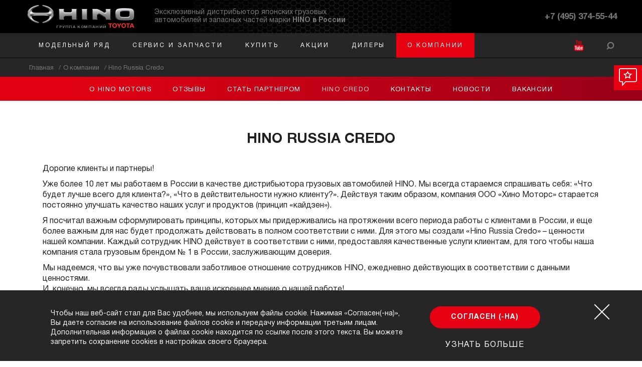

--- FILE ---
content_type: text/html; charset=UTF-8
request_url: https://www.hino.ru/o-kompanii/hino-russia-credo/
body_size: 7104
content:

<!DOCTYPE html>
<html xmlns="http://www.w3.org/1999/xhtml" xml:lang="ru" lang="ru">
<head>
    <meta charset=UTF-8>
    <meta http-equiv="X-UA-Compatible" content="IE=edge"/>
    <meta name="viewport" content="width=device-width,initial-scale=1">
    <meta name="robots" content="noyaca">

    <link rel="shortcut icon" href="/fav.ico">
    <link rel="icon" type="image/png" href="/fav32.png" sizes="32x32">

    <meta http-equiv="Content-Type" content="text/html; charset=UTF-8" />
<meta name="robots" content="index, follow" />
<meta name="description" content="«Hino Russia Credo» – ценности нашей компании. Каждый сотрудник HINO действует в соответствии с ними, предоставляя качественные услуги клиентам, для того чтобы наша компания стала грузовым брендом № 1 в России, заслуживающим доверия. " />
<link href="/bitrix/cache/css/s1/hino2020/page_805c2573fcc3f20a46fa547c792d8367/page_805c2573fcc3f20a46fa547c792d8367_v1.css?173703500631774" type="text/css"  rel="stylesheet" />
<link href="/bitrix/cache/css/s1/hino2020/template_05c41c6f95609b49e0d692df5a17fe71/template_05c41c6f95609b49e0d692df5a17fe71_v1.css?1737034429104527" type="text/css"  data-template-style="true" rel="stylesheet" />
                        <title>Hino Russia Credo</title>
        <!-- Google Tag Manager -->
    <script data-skip-moving="true">(function(w,d,s,l,i){w[l]=w[l]||[];w[l].push({'gtm.start':
                new Date().getTime(),event:'gtm.js'});var f=d.getElementsByTagName(s)[0],
            j=d.createElement(s),dl=l!='dataLayer'?'&l='+l:'';j.async=true;j.src=
            'https://www.googletagmanager.com/gtm.js?id='+i+dl;f.parentNode.insertBefore(j,f);
        })(window,document,'script','dataLayer','GTM-NPG5HTM');</script>
    <!-- End Google Tag Manager -->
</head>

<body>
<!-- Google Tag Manager (noscript) -->
<noscript><iframe src="https://www.googletagmanager.com/ns.html?id=GTM-NPG5HTM"
                  height="0" width="0" style="display:none;visibility:hidden"></iframe></noscript>
<!-- End Google Tag Manager (noscript) -->


    <header class="header">
                    <div class="cookie">
                <div class="cookie__wrap">
                    <button type="button" class="cookie__close" aria-label="Закрыть окно cookie">
                        <span></span>
                    </button>
                    <div class="cookie__info">
                        <p class="cookie__text">Чтобы наш веб-сайт стал для Вас удобнее, мы используем файлы cookie. Нажимая <span class="no-wrap">«Согласен(-на)»</span>, Вы даете согласие на использование файлов cookie и передачу информации третьим лицам. Дополнительная информация о файлах cookie находится по ссылке после этого текста. Вы можете запретить сохранение cookies в настройках своего браузера. </p>
                        <div class="cookie__buttons">
                            <button type="button" class="btn btn--filled cookie__agree">Согласен (-на)</button>
                            <a href="/privacy/" class="cookie__link">Узнать больше</a>
                        </div>
                    </div>
                </div>
            </div>
                <div class="header__search header__search--mobile">
    <div class="container">
        <form class="header__search-form" action="/search/" method="GET">
            <input class="header__search-input" type="search" name="q" value="" autocomplete="off">
            <button class="header__search-btn header__search-btn--search" type="submit" aria-label="Отправить форму"></button>
        </form>
    </div>
</div>        <div class="header__top">
            <div class="container header__container-top">
                <a href="/" class="header__logo">
                    <picture>
                        <source srcset="/local/templates/hino2020/img/logo-horiz.png" media="(min-width: 768px)">
                        <img src="/local/templates/hino2020/img/logo-mobile.png" alt="Hino перейти на главную" width="123">
                    </picture>
                    <span class="header__toyota header__desktop">
                <span>Группа компаний</span>
                <img data-src="/local/templates/hino2020/img/toyota-logo.png" alt="Toyota" class="lazyload" width="65">
              </span>
                </a>
                <p class="header__text header__desktop">
                    Эксклюзивный дистрибьютор японских грузовых автомобилей и запасных частей марки <b>HINO в России</b>
                </p>
                <a class="header__phone" href="tel:+74953745544">+7 (495) 374-55-44</a>
                <div class="header__mob-btns">
                    <button class="header__search-btn header__search-btn--mobile" type="button" aria-label="Открыть форму"></button>
                    <button type="button" name="button" class="header__burger hamburger" aria-label="Открыть меню">
                  <span class="hamburger-box">
                    <span class="hamburger-inner"></span>
                  </span>
                    </button>
                </div>
            </div>
        </div>
        <div class="header__bottom">
            <div class="header__dark-wrap"></div>
            <div class="container header__bottom-container">
                <button type="button" class="header__close" aria-label="Закрыть меню"></button>
                <nav class="header__nav">
                    <ul class="header__nav-list list">
                        <li class="header__nav-item">
                            <button type="button" class="header__nav-link header__nav-link--with-sub ">Модельный ряд</button>
                            <div class="header__sub-wrap">
    <ul class="header__sub-nav list">
                <li class="header__sub-item">
                        <a href="/seriya-300/">Hino 300</a>
                    </li>
                <li class="header__sub-item">
                        <a href="/seriya-500/">Hino 500</a>
                    </li>
                <li class="header__sub-item">
                        <a href="/seriya-700/">Hino 700</a>
                    </li>
            </ul>
</div>

                        </li>
                        <li class="header__nav-item">
                            <button type="button" class="header__nav-link header__nav-link--with-sub ">Сервис и запчасти</button>
                            
    <div class="header__sub-wrap">
        <ul class="header__sub-nav list">
                                                <li class="header__sub-item">
                        <a href="/o-kompanii/zapchasti/services/">Сервис</a>
                    </li>
                                                                <li class="header__sub-item">
                        <a href="/o-kompanii/zapchasti/spareparts/">Запасные части</a>
                    </li>
                                                                <li class="header__sub-item">
                        <a href="/o-kompanii/zapchasti/services-contracts/">Сервисные контракты</a>
                    </li>
                                                                <li class="header__sub-item">
                        <a href="/o-kompanii/zapchasti/warranty/">Гарантия и кампании</a>
                    </li>
                                                                <li class="header__sub-item">
                        <a href="/zapchasti-hmr/">HMR</a>
                    </li>
                                    </ul>
    </div>
                        </li>
                        <li class="header__nav-item">
                            <button type="button" class="header__nav-link header__nav-link--with-sub ">Купить</button>
                            
    <div class="header__sub-wrap">
        <ul class="header__sub-nav list">
                                                <li class="header__sub-item">
                        <a href="/dilery/">Дилеры</a>
                    </li>
                                                                <li class="header__sub-item">
                        <a href="/lizing/">Тойота Лизинг</a>
                    </li>
                                                                <li class="header__sub-item">
                        <a href="/akcii/">Акции</a>
                    </li>
                                    </ul>
    </div>
                        </li>
                        
            <li class="header__nav-item">
            <a class="header__nav-link" href="/akcii/" href="/akcii/">Акции</a>
        </li>
        <li class="header__nav-item">
            <a class="header__nav-link" href="/dilery/" href="/dilery/">Дилеры</a>
        </li>
                        <li class="header__nav-item">
                            <button type="button" class="header__nav-link header__nav-link--with-sub header__nav-link--active">О компании</button>
                            
    <div class="header__sub-wrap">
        <ul class="header__sub-nav list">
                                                <li class="header__sub-item">
                        <a href="/o-kompanii/">О Hino Motors</a>
                    </li>
                                                                <li class="header__sub-item">
                        <a href="/o-kompanii/otzivy/">Отзывы</a>
                    </li>
                                                                <li class="header__sub-item">
                        <a href="/o-kompanii/stat-dilerom/">Стать партнером</a>
                    </li>
                                                                <li class="header__sub-item">
                        <a href="/o-kompanii/hino-russia-credo/">HINO Credo</a>
                    </li>
                                                                <li class="header__sub-item">
                        <a href="/o-kompanii/contacts/">Контакты</a>
                    </li>
                                                                                            <li class="header__sub-item">
                        <a href="/o-kompanii/novosti/">Новости</a>
                    </li>
                                                                <li class="header__sub-item">
                        <a href="/o-kompanii/vakansii/">Вакансии</a>
                    </li>
                                    </ul>
    </div>
                        </li>
                                                <li class="header__nav-item header__nav-item--mobile"><a class="header__nav-link" href="/o-kompanii/contacts/">Написать нам</a></li>
                        <li class="header__nav-item header__nav-item--mobile"><a class="header__nav-link" href="/search/">Поиск</a></li>
                    </ul>
                </nav>
                <ul class="header__social list">
                    <li class="header__social-item">
                        <a href="https://www.youtube.com/channel/UCUfppzkXL8XBQl_ms_nx1dw" class="header__social-link header__social-link--youtube" aria-label="YouTube" title="YouTube" target="_blank"></a>
                    </li>
                </ul>
                <div class="header__search header__search--main">
    <button class="header__search-btn header__search-btn--open" type="button" aria-label="Открыть форму"></button>
    <form class="header__search-form header__search-form--hide" action="/search/" method="GET">
        <input class="header__search-input" type="search" name="q" value="">
        <button class="header__search-btn header__search-btn--search" type="submit" aria-label="Отправить форму"></button>
    </form>
</div>            </div>
        </div>
    </header>
    <main class="block block--flex">
        <section class="section breadcrumbs">
                <div class="breadcrumbs__container container">
                    <ul class="breadcrumbs__list list" itemscope itemtype="https://schema.org/BreadcrumbList"><li itemprop="itemListElement" itemscope itemtype="https://schema.org/ListItem" class="breadcrumbs__item">
                        <a itemprop="item" href="/">
                        <span itemprop="name">Главная</span></a>
                        <meta itemprop="position" content="1">
                        </li><li itemprop="itemListElement" itemscope itemtype="https://schema.org/ListItem" class="breadcrumbs__item">
                        <a itemprop="item" href="/o-kompanii/">
                        <span itemprop="name">О компании</span></a>
                        <meta itemprop="position" content="2">
                        </li> <li itemprop="itemListElement" itemscope itemtype="https://schema.org/ListItem" class="breadcrumbs__item">
                     <a itemprop="item" class="last-link" href="/o-kompanii/hino-russia-credo/#content">
                     <span itemprop="name">Hino Russia Credo</span>
                     </a><meta itemprop="position" content="3">
                     </li></ul></div></section>                    
    <section class="section inner_nav">
        <nav class="container inner_nav__container">
            <ul class="inner_nav__list list">
                                                <li class="inner_nav__item">
                        <a class="inner_nav__link" href="/o-kompanii/">О Hino Motors</a>
                    </li>
                                                                <li class="inner_nav__item">
                        <a class="inner_nav__link" href="/o-kompanii/otzivy/">Отзывы</a>
                    </li>
                                                                <li class="inner_nav__item">
                        <a class="inner_nav__link" href="/o-kompanii/stat-dilerom/">Стать партнером</a>
                    </li>
                                                                <li class="inner_nav__item">
                        <a class="inner_nav__link inner_nav__link--active" href="/o-kompanii/hino-russia-credo/">HINO Credo</a>
                    </li>
                                                                <li class="inner_nav__item">
                        <a class="inner_nav__link" href="/o-kompanii/contacts/">Контакты</a>
                    </li>
                                                                                            <li class="inner_nav__item">
                        <a class="inner_nav__link" href="/o-kompanii/novosti/">Новости</a>
                    </li>
                                                                <li class="inner_nav__item">
                        <a class="inner_nav__link" href="/o-kompanii/vakansii/">Вакансии</a>
                    </li>
                                        </ul>
        </nav>
    </section>
        <section class="section company">
    <div class="container company__container">
        <div class="company__article">
  <div class="container">
    <h1 class="section__title company__title">Hino Russia Credo</h1>
    <div class="company__content">
        <p class="text text--paragraph">Дорогие клиенты и партнеры!</p>
        <p class="text text--paragraph">Уже более 10 лет мы работаем в России в качестве дистрибьютора грузовых автомобилей HINO. Мы всегда стараемся спрашивать себя: «Что будет лучше всего для клиента?», «Что в действительности нужно клиенту?». Действуя таким образом, компания ООО «Хино Моторс» старается постоянно улучшать качество наших услуг и продуктов (принцип «кайдзен»). </p>
        <p class="text text--paragraph">Я посчитал важным сформулировать принципы, которых мы придерживались на протяжении всего периода работы с клиентами в России, и еще более важным для нас будет продолжать действовать в полном соответствии с ними. Для этого мы создали «Hino Russia Credo»  – ценности нашей компании. Каждый сотрудник HINO действует в соответствии с ними, предоставляя качественные услуги клиентам, для того чтобы наша компания стала грузовым брендом № 1 в России, заслуживающим доверия. </p>
        <p class="text text--paragraph">Мы надеемся, что вы уже почувствовали заботливое отношение сотрудников HINO, ежедневно действующих в соответствии с данными ценностями.<br> И, конечно, мы всегда рады услышать ваше искреннее мнение о нашей работе!</p>
        <p class="text text--paragraph">
          <img src="/upload/credo/ssms.jpg" alt="подпись президента ООО Хино Моторс" width="180" height="54">
        </p>
        <p class="text text--paragraph">Президент ООО «Хино Моторс» (Россия), Микио Сэгава</p>
        <br><br>
        <img data-src="/upload/credo/hino_plakat_5_1.jpg" alt="Hino Motors Russia Credo" class="lazyload">
    </div>
  </div>
</div>    </div>
    </section>


</main>
<footer class="footer">
    <button type="button" class="to-top" id="to-top" aria-label="Наверх" title="Наверх"></button>
    <div class="left-menu">
    <ul class="left-menu__list list">
                                                <li class="left-menu__item">
                    <a onclick="ym(15237643,'reachGoal','klik-na-knopku-napisat-nam');" class="left-menu__link" href="/o-kompanii/contacts/">
                        <span class="left-menu__wrap">
                          <img src="/upload/iblock/174/174c141b1661fb2dbe317b38c6beb603.png" alt="Написать">
                          <span class="left-menu__title">Написать</span>
                        </span>
                    </a>
                </li>
                        </ul>
</div>
    <div class="container footer__top">
        <nav class="footer__nav">
            
                        <div class="footer__nav-group">
            <a class="footer__nav-title" href="/o-kompanii/">О компании</a>
            <ul class="footer__nav-list list">
    
    
                    <li class="footer__nav-item">
            <a href="/o-kompanii/">О Hino Motors</a>
        </li>
    
    
                    <li class="footer__nav-item">
            <a href="/o-kompanii/otzivy/">Отзывы</a>
        </li>
    
    
                    <li class="footer__nav-item">
            <a href="/o-kompanii/stat-dilerom/">Стать партнером</a>
        </li>
    
    
                    <li class="footer__nav-item">
            <a href="/o-kompanii/hino-russia-credo/">HINO Credo</a>
        </li>
    
    
                    <li class="footer__nav-item">
            <a href="/o-kompanii/contacts/">Контакты</a>
        </li>
    
    
                    <li class="footer__nav-item">
            <a href=""></a>
        </li>
    
    
                    <li class="footer__nav-item">
            <a href="/o-kompanii/novosti/">Новости</a>
        </li>
    
    
                    <li class="footer__nav-item">
            <a href="/o-kompanii/vakansii/">Вакансии</a>
        </li>
    
    

            </ul></div>                <div class="footer__nav-group">
    <span class="footer__nav-title">Шасси</span>
    <ul class="footer__nav-dom list">
                    <li class="footer__dom-item">
                <a class="footer__dom-item-title" href="/seriya-300/">Серия 300</a>
                <ul class="footer__nav-list list">
                                            <li class="footer__nav-item">
                            <a href="/seriya-300/polnaya-massa-3-5-t-shassi-xzu/">Полная масса 3,5 т  |  Шасси XZU6</a>
                        </li>
                                            <li class="footer__nav-item">
                            <a href="/seriya-300/polnaya-massa-8-t-shassi-xzu/">Полная масса 8 т  |  Шасси XZU7</a>
                        </li>
                                    </ul>
            </li>
                    <li class="footer__dom-item">
                <a class="footer__dom-item-title" href="/seriya-500/">Серия 500</a>
                <ul class="footer__nav-list list">
                                            <li class="footer__nav-item">
                            <a href="/seriya-500/polnaya-massa-12-0-t-shassi-gd/">Полная масса 12,0 т  |  Шасси GD</a>
                        </li>
                                            <li class="footer__nav-item">
                            <a href="/seriya-500/polnaya-massa-18-0-t-shassi-gh/">Полная масса 18,0 т  |  Шасси GH</a>
                        </li>
                                            <li class="footer__nav-item">
                            <a href="/seriya-500/polnaya-massa-26-0-t-shassi-fm/">Полная масса 26,0 т  |  Шасси FM</a>
                        </li>
                                    </ul>
            </li>
                    <li class="footer__dom-item">
                <a class="footer__dom-item-title" href="/seriya-700/">Серия 700</a>
                <ul class="footer__nav-list list">
                                            <li class="footer__nav-item">
                            <a href="/seriya-700/polnaya-massa-30-7-t-samosval-fs/">Полная масса 30,7 т  |  Самосвал FS</a>
                        </li>
                                            <li class="footer__nav-item">
                            <a href="/seriya-700/polnaya-massa-30-7-t-shassi-fs/">Полная масса 30,7 т  |  Шасси FS</a>
                        </li>
                                    </ul>
            </li>
            </ul>
</div>

            <div class="footer__nav-group">
    <span class="footer__nav-title">Готовые автомобили</span>
    <ul class="footer__nav-dom list">
                    <li class="footer__dom-item">
                <span class="footer__dom-item-title">Серия 300</span>
                <ul class="footer__nav-list list">
                                            <li class="footer__nav-item">
                            <a href="/seriya-300/polnaya-massa-3-5-t-shassi-xzu/gotovye-resheniya/">Полная масса 3,5 т </a>
                        </li>
                                            <li class="footer__nav-item">
                            <a href="/seriya-300/polnaya-massa-8-t-shassi-xzu/gotovye-resheniya/">Полная масса 8 т </a>
                        </li>
                                    </ul>
            </li>
                    <li class="footer__dom-item">
                <span class="footer__dom-item-title">Серия 500</span>
                <ul class="footer__nav-list list">
                                            <li class="footer__nav-item">
                            <a href="/seriya-500/polnaya-massa-12-0-t-shassi-gd/gotovye-resheniya/">Полная масса 12,0 т </a>
                        </li>
                                            <li class="footer__nav-item">
                            <a href="/seriya-500/polnaya-massa-18-0-t-shassi-gh/gotovye-resheniya/">Полная масса 18,0 т </a>
                        </li>
                                            <li class="footer__nav-item">
                            <a href="/seriya-500/polnaya-massa-26-0-t-shassi-fm/gotovye-resheniya/">Полная масса 26,0 т </a>
                        </li>
                                    </ul>
            </li>
                    <li class="footer__dom-item">
                <span class="footer__dom-item-title">Серия 700</span>
                <ul class="footer__nav-list list">
                                            <li class="footer__nav-item">
                            <a href="/seriya-700/polnaya-massa-30-7-t-samosval-fs/gotovye-resheniya/">Полная масса 30,7 т </a>
                        </li>
                                            <li class="footer__nav-item">
                            <a href="/seriya-700/polnaya-massa-30-7-t-shassi-fs/gotovye-resheniya/">Полная масса 30,7 т </a>
                        </li>
                                    </ul>
            </li>
            </ul>
</div>

            <div class="footer__nav-group footer__nav-group--flex-col">
                <div>
                    <span class="footer__nav-title">Купить</span>
                    
    <ul class="footer__nav-list list">
            <li class="footer__nav-item">
            <a href="/dilery/">Дилеры</a>
        </li>
            <li class="footer__nav-item">
            <a href="/lizing/">Тойота Лизинг</a>
        </li>
            <li class="footer__nav-item">
            <a href="/akcii/">Акции</a>
        </li>
        </ul>
                </div>
                <div class="footer__contacts" itemscope itemtype="http://schema.org/LocalBusiness">
                    <span class="footer__nav-title">Контакты</span>
                    <div class="footer__contacts-info">
                        <p itemprop="name">ООО «Хино Моторс»</p>
                        <p itemscope="itemscope" itemtype="https://schema.org/PostalAddress" itemprop="address"><b>Адрес:</b> <span itemprop="postalCode">125464</span>, <span itemprop="addressCountry">Россия</span>, г.<span itemprop="addressLocality">Москва</span>, <span itemprop="streetAddress">Волоколамское шоссе, д. 142, БЦ «ИРБИС», 6 эт.</span>.</p>
                        <p><b>Телефон:</b> <span itemprop="telephone">+7 (495) 374−55−44</span></p>
                    </div>
                    <meta itemprop="name" content="www.hino.ru">
                    <meta itemprop="image" content="https://www.hino.ru/local/templates/hino2020/img/logo-horiz.png">
                    <meta itemprop="priceRange" content="RUB">
                    <meta itemprop="telephone" content="+7(495)374−55−44">
                    <div itemprop="aggregateRating" itemscope itemtype="http://schema.org/AggregateRating">
                        <meta itemprop="ratingValue" content="4.6"></span>
                        <meta itemprop="reviewCount" content="14"></span>
                        <meta itemprop="itemReviewed" content="Хино Моторс">
                    </div>
                </div>
            </div>
        </nav>
    </div>
    <div class="footer__bottom">
        <ul class="footer__links-list list">
            <li class="footer__links-item">
                <a href="/pravovaya-informatsiya/">Правовая информация</a>
            </li>
            <li class="footer__links-item">
                <a href="/terminy-i-opredeleniya/">Термины и определения</a>
            </li>
            <li class="footer__links-item">
                <a href="/faq/">FAQ</a>
            </li>
        </ul>
        <ul class="footer__sub-links list">
            <li class="footer__sub-links-item">
                <a href="/privacy/">Конфиденциальность</a>
            </li>
            <li class="footer__sub-links-item">
                <a href="/privacy/">Cookies</a>
            </li>
        </ul>
        <div class="footer__social">
            <p class="footer__social-text">HINO Россия в социальных сетях</p>
            <ul class="footer__social-list list">
                <li class="footer__social-item">
                    <a href="https://www.youtube.com/channel/UCUfppzkXL8XBQl_ms_nx1dw" class="footer__social-link footer__social-link--youtube" aria-label="YouTube" title="YouTube" target="_blank"></a>
                </li>
            </ul>
        </div>
        <a class="footer__phone" href="tel:+74953745544">+7 (495) 374-55-44</a>
        <div class="footer__credits">
            <p class="footer__credits-hino"><span>Все права защищены </span>© ООО «Хино Моторс» 2010 — 2025</p>
            <a class="footer__credits-aft" href="http://www.aft.ru/?utm_source=hino&utm_campaign=partner_link&utm_medium=special&utm_term=prodvigaetsya_aft_ru">Продвигается AFT.RU</a>
        </div>
    </div>
    <p class="footer__disclaimer">Вся представленная на сайте информация, касающаяся характеристик и стоимости шасси носит информационный характер и ни при каких обстоятельствах не является публичной офертой по смыслу ст. 437(2) Гражданского кодекса</p>
</footer>
<!–– попап формы ––>
<div class="popup popup--form">
    <div class="popup__cover"></div>
    <button type="button" class="popup__close" aria-label="Закрыть окно">
        <span></span>
    </button>
    <div class="popup__message">
        <div class="popup__message-wrap">
            <p class="popup__text popup__text--form"></p>
            <button type="button" class="btn popup__btn popup__btn--ok">Ок</button>
        </div>
    </div>
</div>
<!–– loader––>
<div class="loader">
    <div class="popup__cover"></div>
    <div class="loader__animation" aria-label="Загрузка"></div>
</div><script type="text/javascript" src="/local/templates/hino2020/js/lazysizes.min.js?16040515377236"></script>
<script type="text/javascript" src="/local/templates/hino2020/js/ofi.min.js?16040515373291"></script>
<script type="text/javascript" src="/local/templates/hino2020/js/picturefill.min.js?160405153711808"></script>
<script type="text/javascript" src="/local/templates/hino2020/js/jquery-3.4.1.min.js?160405153788145"></script>
<script type="text/javascript" src="/local/templates/hino2020/components/bitrix/news.detail/with_banner/script.js?1612172119581"></script>
<script type="text/javascript">var _ba = _ba || []; _ba.push(["aid", "3b031098a9ae07c6857636d8bad69e63"]); _ba.push(["host", "www.hino.ru"]); (function() {var ba = document.createElement("script"); ba.type = "text/javascript"; ba.async = true;ba.src = (document.location.protocol == "https:" ? "https://" : "http://") + "bitrix.info/ba.js";var s = document.getElementsByTagName("script")[0];s.parentNode.insertBefore(ba, s);})();</script>


<script>
        document.createElement("picture");
    </script>
<script src="/local/templates/hino2020/js/slick.min.js"></script>
<script src="/local/templates/hino2020/js/main.js"></script>
<script src="/local/templates/hino2020/js/validForm.js"></script>
<script src="/local/templates/hino2020/js/inputmask.js"></script>
<script src="/local/templates/hino2020/js/jquery.maskedinput.js"></script>
</body>

--- FILE ---
content_type: text/css
request_url: https://www.hino.ru/bitrix/cache/css/s1/hino2020/page_805c2573fcc3f20a46fa547c792d8367/page_805c2573fcc3f20a46fa547c792d8367_v1.css?173703500631774
body_size: 5257
content:


/* Start:/local/templates/hino2020/components/bitrix/news.detail/with_banner/style.css?163428388430944*/
.section.vacancy {
    padding: 10px 0;
}
@media (min-width: 768px) {
    .section.vacancy {
        margin: 0;
        padding: 57px 0 60px;
    }
    .section__title.vacancy__title {
        margin-bottom: 32px;
    }
    .vacancy__moto {
        width: 45%;
    }
    .vacancy__text {
        width: 48.5%;
    }
}
.section.company {
    margin: 0;
}
.section__title.company__title {
    margin-bottom: 15px;
}
.company__article {
    padding: 32px 0 28px;
}
.container.company__container {
    max-width: 100%;
    width: 100%;
}
.company__article--border {
    border-bottom: 1px solid #e4e4e4;
}
.company__features {
    padding: 18px 0 7px;
}
.company__features .container {
    max-width: 1208px;
    position: relative;
}
.list.company__feature-list {
    display: -webkit-box;
    display: -ms-flexbox;
    display: flex;
    -webkit-box-align: start;
    -ms-flex-align: start;
    align-items: flex-start;
    justify-content: center;
    -ms-flex-wrap: wrap;
    flex-wrap: wrap;
    margin: 0 auto 18px;
    position: relative;
}
.company__feature-text {
    font-size: 16px;
    margin: 0;
    text-align: center;
}
.company__feature-text b {
    font-size: 31px;
    font-weight: bold;
}
.company__feature-item {
    margin-bottom: 16px;
    width: 43%;
}
.company__feature-item--wide {
    width: 65%;
}
.company__feature-img {
    height: 67px;
    display: flex;
    align-items: flex-end;
    justify-content: center;
    margin: 0 0 16px;
}
.company__feature-img img {
    display: block;
    height: 46px;
    margin: 0 auto;
    -o-object-fit: contain;
    object-fit: contain;
    -o-object-position: bottom;
    object-position: bottom;
    width: 100%;
}
.company__note {
    font-size: 16px;
    line-height: 1.36;
    margin: 0;
    opacity: 0.3;
    text-align: right;
    width: 100%;
}
.company__map {
    background-image: -webkit-gradient(linear, right top, left top, from(#e20112), to(#9a0019));
    background-image: linear-gradient(to left, #e20112, #9a0019);
    position: relative;
    width: 100%;
}
.company__map img {
    display: block;
    height: auto;
    width: 100%;
}
.company__map-img {
    margin: 0 auto;
    width: 90%;
}
.company__map-text {
    color: #fff;
    font-size: 18px;
    left: 50%;
    line-height: 1.2;
    margin: 0;
    max-width: 1100px;
    position: absolute;
    top: 50%;
    text-transform: uppercase;
    text-align: center;
    -webkit-transform: translate(-50%, -50%);
    transform: translate(-50%, -50%);
    width: 90%;
}
.company__info {
    padding: 41px 0 16px;
}
.company__info-img {
    height: 54px;
    margin-bottom: 10px;
}
.company__info-img img {
    display: block;
    margin: 0 auto;
    max-height: 100%;
    width: auto;
}
.company__info-item {
    margin-bottom: 10px;
}
.company__info-title {
    font-size: 16px;
    line-height: 1;
    margin: 0 auto 10px;
    text-align: center;
    width: 80%;
}
.company__info-title b {
    font-size: 30px;
}
.company__info-text {
    font-size: 16px;
    line-height: 1.5;
    margin: 0 0 19px;
}
.company__review-text {
    margin: 0 0 15px;
}
.company__cars {
    background-image: url('/local/templates/hino2020/components/bitrix/news.detail/with_banner/img/img-dyna-min.jpg');
    background-position: right bottom;
    background-size: auto 202px;
    background-repeat: no-repeat;
    padding: 32px 0 201px;
}
.company__cars h2,
.company__cars p {
    margin: 0 auto 0 0;
    max-width: 420px;
}
.company__review {
    padding-bottom: 45px;
}
.company__review-info {
    -webkit-box-sizing: border-box;
    box-sizing: border-box;
    padding: 5px 0 10px 25px;
    position: relative;
}
.company__review-info::before {
    background-image: url("/local/templates/hino2020/components/bitrix/news.detail/with_banner/img/quote.png");
    background-position: top left;
    background-size: contain;
    background-repeat: no-repeat;
    content: '';
    left: 0;
    position: absolute;
    top: 0;
    width: 20px;
    height: 20px;
}
.company__review-name {
    text-align: right;
    margin: 0;
}
.company__review-img img {
    width: 100%;
    height: auto;
}
.company__history {
    padding: 24px 0 0;
}
.company__history .company__title {
    margin-bottom: 45px;
}
.company__carousel {
    margin: 0 auto;
    padding: 0 0 35px;
    width: 95%;
}
.company__carousel-item {
    min-height: 400px !important;
    margin-bottom: 36px;
}
.company__carousel .slick-next, .company__carousel .slick-prev {
    height: 38px;
    top: 78px;
    width: 21px;
}
.company__carousel .slick-prev {
    left: -1px;
}
.company__carousel .slick-next {
    right: -1px;
}
.company__carousel .slick-dots li button {
    width: 26px;
    height: 2px;
}
.company__carousel-img {
    margin: 0 auto 49px;
    width: 73%;
}
.company__carousel-img img {
    height: auto;
    margin: 0 auto;
    text-align: center;
    width: 100%;
}
.company__carousel-text {
    display: flex;
    align-items: flex-start;
    justify-content: flex-start;
    font-size: 16px;
    line-height: 1.35;
    margin: 0 auto 20px;
    width: 92%;
}
.company__carousel-text b {
    font-size: 33px;
    line-height: 1;
    padding-right: 13px;
}
.company__global {
    background-image: url('/local/templates/hino2020/components/bitrix/news.detail/with_banner/img/bg-0.jpg');
    background-position: center top;
    background-repeat: no-repeat;
    background-size: cover;
    background-color: #7b92e2;
    color: #fff;
    padding: 21px 0 41px;
}
.company__global .section__title {
    color: #fff;
    margin-bottom: 16px;
}
.company__global .company__global-text {
    line-height: 1.5;
    max-width: 525px;
}
.company__global-wrap {
    margin-bottom: 56px;
}
.company__global a {
    color: #fff;
}
.btn.company__global-btn {
    margin: 0 auto;
    padding: 11px 23px;
    width: max-content;
}
.company__review--dealers .company__review-name {
    font-size: 16px;
    margin-bottom: 10px;
}
.company__review--dealers .company__review-img {
    display: -webkit-box;
    display: -ms-flexbox;
    display: flex;
    -webkit-box-align: end;
    -ms-flex-align: end;
    align-items: flex-end;
    -webkit-box-pack: start;
    -ms-flex-pack: start;
    justify-content: flex-start;
    -webkit-box-orient: vertical;
    -webkit-box-direction: reverse;
    -ms-flex-direction: column-reverse;
    flex-direction: column-reverse;
}
.company__review--dealers .company__review-img img {
    display: block;
}
.company__dealers {
    background-color: #262626;
    color: #fff;
}
.company__dealers-title {
    font-size: 16px;
    margin: 0 0 20px;
    text-transform: uppercase;
}
.company__dealers-item {
    margin-bottom: 35px;
}
.company__dealers-text {
    font-size: 16px;
    margin: 0;
}
.company__moto  {
    margin-bottom: 16px;
}
.container.company__info-flex {
    display: flex;
    align-items: flex-start;
    justify-content: center;
    margin-bottom: 12px;
}
.company__info-flex .company__info-item {
    width: 49%;
}
.company__review-grid {
    display: -ms-grid;
    display: grid;
    -ms-grid-columns: 1fr 2fr;
    grid-template-columns: 1fr 2fr;
}
.company__review-grid .company__review-text {
    -ms-grid-column: 1;
    grid-column-start: 1;
    -ms-grid-column-span: 2;
    grid-column-end: 3;
    -ms-grid-row: 2;
    grid-row-start: 2;
    -ms-grid-row-span: 1;
    grid-row-end: 3;
    line-height: 1.35;
    margin-bottom: 19px;
    position: relative;
    padding: 5px 0 0 32px;
}
.company__review-grid  .company__review-text::before {
    background-image: url("/local/templates/hino2020/components/bitrix/news.detail/with_banner/img/quote.png");
    background-position: top left;
    background-size: contain;
    background-repeat: no-repeat;
    content: '';
    left: 6px;
    position: absolute;
    top: 0;
    width: 17px;
    height: 18px;
}
.company__review-grid .company__review-moto {
    -ms-grid-column: 1;
    grid-column-start: 1;
    -ms-grid-column-span: 2;
    grid-column-end: 3;
    -ms-grid-row: 1;
    grid-row-start: 1;
    -ms-grid-row-span: 1;
    grid-row-end: 2;
    margin-bottom: 13px;
}
.company__review-grid .company__review-name {
    -ms-grid-column: 2;
    grid-column-start: 2;
    -ms-grid-column-span: 1;
    grid-column-end: 3;
    -ms-grid-row: 3;
    grid-row-start: 3;
    -ms-grid-row-span: 1;
    grid-row-end: 4;
    line-height: 1.5;
    margin-top: 7px;
}
.company__review-grid .company__review-img {
    -ms-grid-column: 1;
    grid-column-start: 1;
    -ms-grid-column-span: 1;
    grid-column-end: 2;
    -ms-grid-row: 3;
    grid-row-start: 3;
    -ms-grid-row-span: 1;
    grid-row-end: 4;
    height: 82px;
}
.company__review-grid .company__review-img img {
    height: 100%;
    width: auto;
}
.company__review--dealers .company__review-name {
    font-size: 16px;
    margin-bottom: 10px;
}
.company__review--dealers .company__review-img {
    display: -webkit-box;
    display: -ms-flexbox;
    display: flex;
    -webkit-box-align: end;
    -ms-flex-align: end;
    align-items: flex-end;
    -webkit-box-pack: start;
    -ms-flex-pack: start;
    justify-content: flex-start;
    -webkit-box-orient: vertical;
    -webkit-box-direction: reverse;
    -ms-flex-direction: column-reverse;
    flex-direction: column-reverse;
}
.company__review--dealers .company__review-img img {
    display: block;
}
.company__review--parts .company__review-name {
    font-size: 16px;
    margin-bottom: 10px;
}
.company__review--parts .company__review-img {
    display: -webkit-box;
    display: -ms-flexbox;
    display: flex;
    -webkit-box-align: end;
    -ms-flex-align: end;
    align-items: flex-end;
    -webkit-box-pack: start;
    -ms-flex-pack: start;
    justify-content: flex-start;
    -webkit-box-orient: vertical;
    -webkit-box-direction: reverse;
    -ms-flex-direction: column-reverse;
    flex-direction: column-reverse;
}
.company__review--parts .company__review-img img {
    display: block;
}
@media (min-width: 768px) {
    .company__article {
        padding: 58px 0 83px;
    }
    .section__title.company__title {
        margin-bottom: 30px;
    }
    .company__moto {
        line-height: normal;
        margin-bottom: 0;
        width: 48%;
    }
    .company__moto--two-blocks {
        display: -webkit-box;
        display: -ms-flexbox;
        display: flex;
        -webkit-box-align: start;
        -ms-flex-align: start;
        align-items: flex-start;
        -webkit-box-pack: justify;
        -ms-flex-pack: justify;
        justify-content: space-between;
        -webkit-box-orient: vertical;
        -webkit-box-direction: normal;
        -ms-flex-direction: column;
        flex-direction: column;
    }
    .company__moto--two-blocks .moto {
        margin-bottom: 20px;
    }
    .company__text {
        width: 48.6%;
    }
    .company__features {
        padding: 70px 0 24px;
    }
    .company__features .company__note {
        font-size: 16px;
        margin: 0;
    }
    .company__features-wrap {
        max-width: 1058px;
        margin: 0 auto 9px;
    }
    .list.company__feature-list {
        -webkit-box-pack: justify;
        -ms-flex-pack: justify;
        justify-content: space-between;
        margin: 0 0 0 auto;
        max-width: 1023px;
    }
    .company__feature-item {
        margin-bottom: 32px;
    }
    .company__feature-img {
        display: block;
        margin: 0 0 20px auto;
    }
    .company__feature-img img {
        max-height: 100%;
        height: 100%;
        margin-left: 0;
        width: auto;
    }
    .company__feature-text {
        font-size: 20px;
        text-align: left;
    }
    .company__feature-text b {
        font-size: 48px;
        font-weight: bold;
        line-height: 1.21;
        white-space: nowrap;
    }
    .company__info {
        padding: 69px 0 102px;
    }
    .container.company__info-flex {
        margin-bottom: 0;
    }
    .company__info-item {
        margin-bottom: 0;
        width: 49%;
    }
    .company__info-text {
        font-size: 16px;
        line-height: 1.36;
        margin: 0;
    }
    .company__info-img {
        height: 80px;
        margin-bottom: 8px;
    }
    .company__info-title {
        font-size: 20px;
        line-height: 1.15;
        margin-bottom: 46px;
    }
    .company__info-title b {
        font-size: 48px;
        font-weight: bold;
        line-height: 1.52;
        letter-spacing: normal;
        padding: 0 10px;
    }
    .company__cars {
        background-image: url('/local/templates/hino2020/components/bitrix/news.detail/with_banner/img/img-dyna.jpg');
        background-position: right bottom;
        background-size: contain;
        min-height: 397px;
        padding: 60px 0;
    }
    .company__cars .company__title {
        margin-bottom: 17px;
        text-align: left;
    }
    .company__advantages {
        padding: 53px 0 60px;
    }
    .company__advantages .moto {
        line-height: 1.18;
        margin-bottom: 27px;
    }
    .company__review {
        padding: 70px 0 73px;
    }
    .company__review--dealers {
        padding: 56px 0 65px;
    }
    .company__review--dealers .section__title {
        margin-bottom: 28px;
    }
    .company__review--dealers .company__review-name {
        letter-spacing: 0.1px;
        margin-bottom: 0;
    }
    .company__review--dealers .company__review-img {
        display: block;
        height: auto;
        width: 350px;
    }
    .company__review--dealers .company__review-img img {
        height: auto;
        margin-bottom: 31px;
        width: 100%;
    }
    .company__review--dealers .company__review-info {
        padding: 26px 0 0 75px;
        width: calc(100% - 490px);
    }
    .company__review--dealers .company__review-info::before {
        left: 18px;
    }
    .company__review-info {
        -webkit-box-sizing: border-box;
        box-sizing: border-box;
        display: -webkit-box;
        display: -ms-flexbox;
        display: flex;
        -webkit-box-align: end;
        -ms-flex-align: end;
        align-items: flex-end;
        -webkit-box-pack: justify;
        -ms-flex-pack: justify;
        justify-content: space-between;
        -webkit-box-orient: vertical;
        -webkit-box-direction: normal;
        -ms-flex-direction: column;
        flex-direction: column;
        font-size: 16px;
        line-height: 1.36;
        padding: 27px 0 0 65px;
        width: calc(100% - 390px);
    }
    .company__review-info::before {
        height: 41px;
        left: 8px;
        top: 5px;
        width: 35px;
    }
    .company__review-img {
        height: 415px;
    }
    .company__review-img img {
        height: 100%;
        width: auto;
    }
    .company__history {
        color: #fff;
        padding: 50px 0 0;
    }
    .company__carousel {
        padding: 0 110px 140px;
    }
    .company__carousel .slick-next,
    .company__carousel .slick-prev {
        top: 215px;
    }
    .company__carousel .slick-next {
        right: 0;
        left: auto;
        -webkit-transform: translateY(0) scale(-1, 1);
        transform: translateY(0) scale(-1, 1);
    }
    .company__carousel .slick-prev {
        left: 0;
        right: auto;
        -webkit-transform: translateY(0);
        transform: translateY(0);
    }
    .company__carousel .slick-next:hover {
        -webkit-transform: translate(2px, 0) scale(-1, 1);
        transform: translate(2px, 0) scale(-1, 1);
    }
    .company__carousel .slick-prev:hover {
        -webkit-transform: translate(-2px, 0);
        transform: translate(-2px, 0);
    }
    .company__carousel-img {
        height: 355px;
        margin-bottom: 22px;
    }
    .company__carousel-img img {
        display: block;
        height: 100%;
        margin: 0 auto;
        width: auto;
    }
    .company__carousel-text {
        display: block;
        font-size: 20px;
        line-height: 1;
    }
    .company__carousel-text b {
        display: inline-block;
        font-size: 48px;
        font-weight: bold;
        min-width: 132px;
        padding: 0;
    }
    .company__carousel-text {
        margin-bottom: 0;
    }
    .company__global {
        background-position: left top;
        -webkit-box-sizing: border-box;
        box-sizing: border-box;
        padding: 55px 0 57px;
    }
    .company__global .container {
        display: -webkit-box;
        display: -ms-flexbox;
        display: flex;
        -webkit-box-align: center;
        -ms-flex-align: center;
        align-items: center;
        -webkit-box-pack: justify;
        -ms-flex-pack: justify;
        justify-content: space-between;
        -webkit-box-orient: vertical;
        -webkit-box-direction: normal;
        -ms-flex-direction: column;
        flex-direction: column;
        min-height: 323px;
    }
    .company__global .section__title {
        margin-bottom: 23px;
        text-align: left;
    }
    .company__global-wrap {
        width: 100%;
    }
    .company__global-btn {
        display: inline-block;
        margin: 0 auto;
        padding: 15px 45px;
    }
    .company__global-text {
        font-size: 16px;
        line-height: 1.36;
    }
    .company__dealers {
        background-image: url('/local/templates/hino2020/components/bitrix/news.detail/with_banner/img/logo-hino.png');
        background-size: 550px;
        background-position: center;
        background-repeat: no-repeat;
        -webkit-box-sizing: border-box;
        box-sizing: border-box;
        padding: 56px 0 51px;
    }
    .company__dealers .container {
        display: -webkit-box;
        display: -ms-flexbox;
        display: flex;
        -webkit-box-align: start;
        -ms-flex-align: start;
        align-items: flex-start;
        -webkit-box-pack: justify;
        -ms-flex-pack: justify;
        justify-content: space-between;
        -webkit-box-orient: vertical;
        -webkit-box-direction: normal;
        -ms-flex-direction: column;
        flex-direction: column;
        height: 100%;
        min-height: 395px;
    }
    .company__dealers-title {
        font-size: 28px;
        letter-spacing: 0.4px;
        margin: 0 0 15px;
    }
    .btn.company__dealers-btn {
        display: inline-block;
        padding: 16px 47px;
    }
    .company__dealers-item {
        margin-bottom: 46px;
    }
    .company__dealers-item:last-child {
        margin-bottom: 20px;
    }
    .company__dealers-text {
        font-size: 16px;
        letter-spacing: 0.1px;
    }
    .company__map-img {
        height: 540px;
    }
    .company__map-img img {
        height: 100%;
        margin: 0 auto;
        width: auto;
    }
    .company__map-text {
        font-size: 48px;
    }
    .company__review-moto {
        display: none;
    }
    .company__review-grid {
        display: -ms-grid;
        display: grid;
        -ms-grid-columns: calc(100% - 390px) 1fr;
        grid-template-columns: calc(100% - 390px) 1fr;
        font-size: 16px;
    }
    .company__review-grid .company__review-text {
        -ms-grid-column: 1;
        grid-column-start: 1;
        -ms-grid-column-span: 1;
        grid-column-end: 2;
        -ms-grid-row: 1;
        grid-row-start: 1;
        -ms-grid-row-span: 1;
        grid-row-end: 2;
        line-height: 1.3;
        margin-bottom: 19px;
        padding: 27px 0 0 65px;
    }
    .company__review-grid  .company__review-text::before {
        height: 41px;
        left: 8px;
        top: 5px;
        width: 35px;
    }
    .company__review-grid .company__review-name {
        -ms-grid-row-align: end;
        align-self: end;
        -ms-grid-column: 1;
        grid-column-start: 1;
        -ms-grid-column-span: 1;
        grid-column-end: 2;
        -ms-grid-row: 2;
        grid-row-start: 2;
        -ms-grid-row-span: 1;
        grid-row-end: 3;
        line-height: 1.3;
        margin-top: 0;
    }
    .company__review-grid .company__review-img {
        -ms-grid-column: 2;
        grid-column-start: 2;
        -ms-grid-column-span: 1;
        grid-column-end: 3;
        -ms-grid-row: 1;
        grid-row-start: 1;
        -ms-grid-row-span: 2;
        grid-row-end: 3;
        height: 415px;
        text-align: end;
    }
    .company__review--dealers {
        padding: 56px 0 65px;
    }
    .company__review--dealers .section__title {
        margin-bottom: 28px;
    }
    .company__review--dealers .company__review-name {
        letter-spacing: 0.1px;
        margin-bottom: 0;
    }
    .company__review--dealers .company__review-img {
        display: block;
        height: auto;
        width: 350px;
    }
    .company__review--dealers .company__review-img img {
        height: auto;
        margin-bottom: 31px;
        width: 100%;
    }
    .company__review--dealers .company__review-info {
        padding: 26px 0 0 75px;
        width: calc(100% - 490px);
    }
    .company__review--dealers .company__review-info::before {
        left: 18px;
    }
    .company__review--parts {
        padding: 56px 0 43px;
    }
    .company__review--parts .section__title {
        margin-bottom: 41px;
    }
    .company__review--parts .company__review-name {
        letter-spacing: 0.1px;
        margin-bottom: 0;
    }
    .company__review--parts .company__review-img {
        display: block;
        height: auto;
        width: 350px;
    }
    .company__review--parts .company__review-img img {
        height: auto;
        margin-bottom: 36px;
        width: 100%;
    }
    .company__review--parts .company__review-info {
        padding: 26px 0 0 75px;
        width: calc(100% - 490px);
    }
    .company__review--parts .company__review-info::before {
        left: 18px;
    }
}
@media (min-width: 1000px) {
    .company__feature-item {
        width: 21%;
    }
    .company__feature-item--wide {
        width: 46%;
    }
    .company__feature-item--wide .company__feature-img {
        margin-bottom: 0;
    }
}
@media (max-width: 767px) {
    .company__feature-img img {
        transform: translate(0, 0) !important;
    }
}
.with-background--xls {
    background-image: url("/local/templates/hino2020/components/bitrix/news.detail/with_banner/img/img-2.jpg");
}
.services__container.container {
    max-width: 100%;
    width: 100%;
}
.services__advantages {
    padding: 15px 0;
}
.services__contracts-types {
    padding: 15px 0;
}
.services__contract-steps {
    background-image: url('/local/templates/hino2020/components/bitrix/news.detail/with_banner/img/img-2.jpg');
    background-size: cover;
    background-repeat: no-repeat;
    background-position: right center;
    background-color: #262626;
    color: #fff;
    padding: 15px 0;
}
.services__contract-steps .section__title {
    color: #fff;
}
.services__type-item {
    border-bottom: 1px solid #e4e4e4;
    -webkit-box-sizing: border-box;
    box-sizing: border-box;
    width: 100%;
}
.services__type-item:first-child {
    border-top: 1px solid #e4e4e4;
}
.services__type-btn {
    border: none;
    background-color: #fff;
    padding: 18px 0 15px;
    width: 100%;
}
.services__type-btn:active,
.services__type-btn:hover {
    outline: none;
}
.services__type-item--active .services__type-text {
    padding: 10px 0;
    visibility: visible;
}
.services__type-text {
    height: 0;
    padding: 0;
    -webkit-transition: all 0.3s linear;
    transition: all 0.3s linear;
    visibility: hidden;
}
.text.services__steps-paragraph {
    color: #7d7d7d;
    margin-bottom: 20px;
    text-align: center;
}
.services__step-img {
    height: 140px;
    margin: 0 auto 10px;
}
.services__step-img img {
    display: block;
    height: 100%;
    margin: 0 auto;
    width: auto;
}
.services__step-text {
    font-size: 16px;
    line-height: 1.36;
    margin: 0;
    text-align: center;
}
.list.services__steps-list {
    margin-bottom: 20px;
}
.services__feature-img {
    width: 100%;
}
.services__feature-img img {
    height: auto;
    width: 100%;
}
.services__feature-text {
    -webkit-box-sizing: border-box;
    box-sizing: border-box;
    padding: 10px 20px;
    width: 100%;
}
.services__feature-title {
    font-size: 20px;
    font-weight: bold;
    margin-bottom: 17px;
    text-transform: uppercase;
}
.services__advantage-img {
    margin: 0 auto;
    max-width: 117px;
    width: 100%;
}
.services__advantage-text {
    color: #000000;
    font-size: 18px;
    text-transform: uppercase;
    text-align: center;
}
.services__btn-container {
    display: -webkit-box;
    display: -ms-flexbox;
    display: flex;
    -webkit-box-align: center;
    -ms-flex-align: center;
    align-items: center;
    -webkit-box-pack: justify;
    -ms-flex-pack: justify;
    justify-content: space-between;
}
.services__type-imgs {
    -webkit-box-sizing: border-box;
    box-sizing: border-box;
    display: -webkit-box;
    display: -ms-flexbox;
    display: flex;
    -webkit-box-align: center;
    -ms-flex-align: center;
    align-items: center;
    -webkit-box-pack: end;
    -ms-flex-pack: end;
    justify-content: flex-end;
    width: 200px;
}
.services__type-img {
    display: block;
    margin: 0 3%;
    width: 30%;
}
.services__step-item {
    max-width: 280px;
    margin: 0 auto 15px;
}
.services__type-list {
    overflow: hidden;
}
.services__feature-paragraph {
    font-size: 16px;
}
@media (min-width: 768px) {
    .list.services__features {
        margin-bottom: 6px;
    }
    .services__feature-item {
        display: -webkit-box;
        display: -ms-flexbox;
        display: flex;
        -webkit-box-align: stretch;
        -ms-flex-align: stretch;
        align-items: stretch;
        -webkit-box-pack: justify;
        -ms-flex-pack: justify;
        justify-content: space-between;
    }
    .services__feature-item:nth-child(even) {
        -webkit-box-orient: horizontal;
        -webkit-box-direction: reverse;
        -ms-flex-direction: row-reverse;
        flex-direction: row-reverse;
    }
    .services__feature-item:nth-child(even) .services__feature-text {
        padding-right: 50px;
    }
    .services__feature-item:nth-child(even) .services__feature-title {
        margin-left: auto;
    }
    .services__feature-item:nth-child(even) .services__feature-paragraph {
        margin-left: auto;
    }
    .services__feature-item:nth-child(odd) .services__feature-text {
        padding-left: 50px;
    }
    .services__feature-item:nth-child(odd) .services__feature-title {
        margin-right: auto;
    }
    .services__feature-item:nth-child(odd) .services__feature-paragraph {
        margin-right: auto;
    }
    .services__feature-img {
        width: 50%;
    }
    .services__feature-img img {
        display: block;
        height: 100%;
        -o-object-fit: cover;
        object-fit: cover;
    }
    .services__feature-text {
        padding: 49px 0;
        width: 50%;
    }
    .services__feature-title,
    .services__feature-paragraph {
        margin: 0;
        max-width: 505px;
    }
    .services__feature-title {
        font-size: 20px;
        font-weight: bold;
        line-height: 1.1;
        margin-bottom: 17px;
        text-transform: uppercase;
    }
    .services__feature-paragraph {
        line-height: 1.36;
    }
    .services__advantages {
        padding: 47px 0 53px;
    }
    .services__contracts-types {
        padding: 48px 0 53px;
    }
    .services__advantages-title {
        line-height: 1.2;
        margin-bottom: 33px;
    }
    .services__advantages-list {
        -webkit-box-align: start;
        -ms-flex-align: start;
        align-items: flex-start;
        -webkit-box-pack: center;
        -ms-flex-pack: center;
        justify-content: center;
    }
    .services__advantage-item {
        margin: 0 14px;
        max-width: 30%;
        width: 300px;
    }
    .services__advantage-item:first-child {
        margin-left: 0;
    }
    .services__advantage-item:last-child {
        margin-right: 0;
    }
    .services__advantage-img {
        margin: 0 auto 10px;
        max-width: 117px;
        width: 100%;
    }
    .services__advantage-img img {
        display: block;
        height: auto;
        width: 100%;
    }
    .services__advantage-text {
        color: #000000;
        font-size: 18px;
        line-height: 1.2;
        margin: 0;
        text-transform: uppercase;
    }
    .list-list {
        margin: 26px 0 9px;
    }
    .services__btn-container {
        display: -webkit-box;
        display: -ms-flexbox;
        display: flex;
        -webkit-box-align: center;
        -ms-flex-align: center;
        align-items: center;
        -webkit-box-pack: justify;
        -ms-flex-pack: justify;
        justify-content: space-between;
    }
    .list.services__type-list {
        margin: 26px 0 9px;
    }
    .services__type-title {
        -webkit-box-sizing: border-box;
        box-sizing: border-box;
        color: #000000;
        display: block;
        font-size: 20px;
        font-weight: bold;
        padding: 0 45px 0 0;
        position: relative;
        text-align: left;
        text-transform: uppercase;
        width: calc(100% - 310px);
    }
    .services__type-title::after {
        background-image: url('/local/templates/hino2020/components/bitrix/news.detail/with_banner/img/arrow-down.png');
        background-repeat: no-repeat;
        background-size: contain;
        background-position: center;
        content: '';
        height: 21px;
        position: absolute;
        right: 14px;
        top: 50%;
        -webkit-transition-duration: 0.2s;
        transition-duration: 0.2s;
        -webkit-transform: translateY(-50%);
        transform: translateY(-50%);
        width: 21px;
    }
    .services__type-imgs {
        -webkit-box-sizing: border-box;
        box-sizing: border-box;
        display: -webkit-box;
        display: -ms-flexbox;
        display: flex;
        -webkit-box-align: center;
        -ms-flex-align: center;
        align-items: center;
        -webkit-box-pack: end;
        -ms-flex-pack: end;
        justify-content: flex-end;
        width: 272px;
    }
    .services__type-img {
        display: block;
        margin: 0 3%;
        width: 30%;
    }
    .services__type-img:first-child {
        margin-left: 0;
    }
    .services__type-img:last-child {
        margin-right: 0;
    }
    .services__type-img img {
        display: block;
        height: auto;
        width: 100%;
    }
    .services__type-item--active .services__type-title::after {
        -webkit-transform: translateY(-50%) rotate(180deg);
        transform: translateY(-50%) rotate(180deg);
    }
    .services__type-item--active .services__type-text {
        padding: 18px 0 21px;
    }
    .services__type-text-wrap {
        display: block;
        width: calc(100% - 370px);
    }
    .services__contract-steps {
        padding: 55px 0 51px;
    }
    .services__contract-steps .section__title {
        line-height: 1.2;
    }
    .text.services__steps-paragraph {
        margin-bottom: 37px;
    }
    .text.services__steps-paragraph--bottom {
        margin-bottom: 30px;
    }
    .list.services__steps-list {
        -webkit-box-align: start;
        -ms-flex-align: start;
        align-items: flex-start;
        -webkit-box-pack: center;
        -ms-flex-pack: center;
        justify-content: center;
        margin-bottom: 33px;
    }
    .services__step-item {
        max-width: 280px;
        margin: 0 24px;
        width: 30%;
    }
    .services__step-item:first-child {
        margin-left: 0;
    }
    .services__step-item:last-child {
        margin-right: 0;
    }
    .services__submission-btn {
        padding: 16px 45px;
    }
}
/* End */
/* /local/templates/hino2020/components/bitrix/news.detail/with_banner/style.css?163428388430944 */


--- FILE ---
content_type: text/css
request_url: https://www.hino.ru/bitrix/cache/css/s1/hino2020/template_05c41c6f95609b49e0d692df5a17fe71/template_05c41c6f95609b49e0d692df5a17fe71_v1.css?1737034429104527
body_size: 18933
content:


/* Start:/local/templates/hino2020/components/bitrix/breadcrumb/breadcrumb_inner/style.css?16342838841102*/
.section.breadcrumbs {
    background-color: #262626;
    border-top: 1px solid #000;
    color: #767676;
    display: block;
    margin: 0;
}
.container.breadcrumbs__container {
    font-size: 13px;
    letter-spacing: -0.1px;
    max-width: 1165px;
    padding: 13px 0 10px;
}
.breadcrumbs__list {
    display: -webkit-box;
    display: -ms-flexbox;
    display: flex;
    -webkit-box-align: center;
    -ms-flex-align: center;
    align-items: center;
    -webkit-box-pack: start;
    -ms-flex-pack: start;
    justify-content: flex-start;
    flex-wrap: wrap;
}
.breadcrumbs__item {
    position: relative;
    padding: 0;
    margin: 0 5px 0 0;
}
.breadcrumbs__item a {
    color: #767676;
    padding: 0 6px 0 0;
    text-decoration: none;
}
.breadcrumbs__item::after {
    content: '/';
}
.breadcrumbs__item:last-child {
    margin: 0;
}
.breadcrumbs__item:last-child a {
    padding: 0;
}
.breadcrumbs__item:last-child::after {
    display: none;
}
@media (min-width: 768px) {
    .section.breadcrumbs {
        -webkit-box-ordinal-group: 1;
        -ms-flex-order: 0;
        order: 0;
    }
}
/* End */


/* Start:/local/templates/hino2020/components/bitrix/menu/inner_menu/style.css?16342838841190*/
.section.inner_nav {
    display: none;
}
@media (min-width: 768px) {
    .section.inner_nav {
        background-image: -webkit-gradient(linear, left top, right top, color-stop(10%, #e20112), color-stop(96%, #9b0019));
        background-image: linear-gradient(to right, #e20112 10%, #9b0019 96%);
        display: block;
        margin: 0;
    }
    .inner_nav__container {
        max-width: 1160px;
    }
    .inner_nav__list {
        display: -webkit-box;
        display: -ms-flexbox;
        display: flex;
        -webkit-box-align: center;
        -ms-flex-align: center;
        align-items: center;
        -webkit-box-pack: center;
        -ms-flex-pack: center;
        justify-content: center;
    }
    .inner_nav__item {
        font-size: 13px;
        letter-spacing: 1.4px;
        margin: 0 21px 0;
        padding: 19px 0 15px;
        text-align: center;
        text-transform: uppercase;
    }
    .inner_nav__item:first-child {
        margin-left: 0;
    }
    .inner_nav__item:last-child {
        margin-right: 0;
    }
    .inner_nav__link {
        color: #fff;
        text-decoration: none;
    }
    .inner_nav__link--active {
        opacity: 0.8;
    }
}
/* End */


/* Start:/local/templates/hino2020/components/bitrix/system.pagenavigation/.default/style.css?16040515321389*/
.pagination__list {
    display: -webkit-box;
    display: -ms-flexbox;
    display: flex;
    -webkit-box-align: start;
    -ms-flex-align: start;
    align-items: flex-start;
    -webkit-box-pack: center;
    -ms-flex-pack: center;
    justify-content: center;
}
.pagination__item {
    margin: 0 5px;
}
.pagination__item:first-child {
    margin-left: 0;
}
.pagination__item:last-child {
    margin-right: 0;
}
.pagination__item a, .pagination__item span {
    border-radius: 50%;
    -webkit-box-sizing: border-box;
    box-sizing: border-box;
    color: #000;
    display: -webkit-box;
    display: -ms-flexbox;
    display: flex;
    -webkit-box-align: center;
    -ms-flex-align: center;
    align-items: center;
    -webkit-box-pack: center;
    -ms-flex-pack: center;
    justify-content: center;
    height: 35px;
    font-size: 15px;
    line-height: 0;
    padding: 0;
    width: 35px;
}
.pagination__item a:hover {
    background-color: #e9e9e9;
}
.pagination__item--active span {
    background-color: #e9e9e9;
    font-weight: bold;
}
@media (min-width: 768px) {
    .pagination__item {
        margin: 0 8px;
    }
    .pagination__item:first-child {
        margin-left: 0;
    }
    .pagination__item:last-child {
        margin-right: 0;
    }
    .pagination__item a, .pagination__item span {
        height: 45px;
        font-size: 20px;
        width: 45px;
    }
}

/* End */


/* Start:/local/templates/hino2020/components/bitrix/catalog.section.list/chassis-footer/style.css?16342838847305*/
/* line */
.bx_catalog_line{margin-bottom: 30px;}
.bx_catalog_line .bx_catalog_line_category_title{
	padding-bottom: 14px;
	border-bottom: 1px solid #e5e5e5;
	font-size: 24px;
}
.bx_catalog_line .bx_catalog_line_category_title a{
	color: #000;
	text-decoration: none;
}

.bx_catalog_line .bx_catalog_line_ul{padding: 0;}
.bx_catalog_line .bx_catalog_line_ul li{
	margin-bottom: 20px;
	list-style: none;
}
.bx_catalog_line .bx_catalog_line_ul li:before {content: '' !important}

.bx_catalog_line .bx_catalog_line_img{
	position: relative;
	display: block;
	float: left;
	overflow: hidden;
	margin-right: 40px;
	width: 125px;
	height: 125px;
	border:1px solid #ccc;
	border-radius: 2px;
			background-position: center;
			background-repeat: no-repeat;
	-webkit-background-size:contain;
			background-size:contain;
}

.bx_catalog_line .bx_catalog_line_title{
	margin-bottom: 10px;
	padding: 0;
	vertical-align: top;
	line-height: 18px;
}
.bx_catalog_line .bx_catalog_line_title a{
	color: #4c7da6;
	font-size: 18px;
}
.bx_catalog_line .bx_catalog_line_title a:hover{text-decoration: none;}
.bx_catalog_line .bx_catalog_line_title span{font-size: 16px}
.bx_catalog_line .bx_catalog_line_description{
	color: #3f3f3f;
	font-size: 13px;
	line-height: 16px;
}


@media (max-width:639px) {
	.bx-touch .bx_catalog_line .bx_catalog_line_img{
		margin-right: 10px;
		width: 50px;
		height: 50px;
	}

	.bx-touch .bx_catalog_line .bx_catalog_line_title{
		margin-bottom: 5px;
		line-height: 14px;
	}
	.bx-touch .bx_catalog_line .bx_catalog_line_title a{font-size: 16px;}
	.bx-touch .bx_catalog_line .bx_catalog_line_description{font-size: 11px;}
}



.bx_catalog_line .bx_catalog_line_img,
.bx_catalog_line .bx_catalog_line_title,
.bx_catalog_line .bx_catalog_line_title a,
.bx_catalog_line .bx_catalog_line_description{
	-webkit-transition: all 0.3s ease;
	   -moz-transition: all 0.3s ease;
	    -ms-transition: all 0.3s ease;
	     -o-transition: all 0.3s ease;
	 		transition: all 0.3s ease;
}

/* text */
.bx_catalog_text{margin-bottom: 30px;}
.bx_catalog_text .bx_catalog_text_category_title{
	padding-bottom: 14px;
	border-bottom: 1px solid #e5e5e5;
	font-size: 24px;
}
.bx_catalog_text .bx_catalog_text_category_title a{
	color: #000;
	text-decoration: none;
}

.bx_catalog_text .bx_catalog_text_ul{padding: 0;}
.bx_catalog_text .bx_catalog_text_ul li{
	float: left;
	margin: 0 10px 10px;
	list-style: none;
}
.bx_catalog_text .bx_catalog_text_ul li:before {content: '' !important}
.bx_catalog_text .bx_catalog_text_title{
	margin: 0;
	padding: 0;
	vertical-align: top;
	line-height: 14px;
}
.bx_catalog_text .bx_catalog_text_title a{
	color: #4c7da6;
	white-space: nowrap;
	font-size: 16px;
}
.bx_catalog_text .bx_catalog_text_title a:hover{text-decoration: none}
.bx_catalog_text .bx_catalog_text_title span{font-size: 12px;}

@media (max-width:639px) {
	.bx-touch .bx_catalog_text .bx_catalog_line_title{
		margin-bottom: 5px;
		line-height: 12px;
	}
	.bx-touch .bx_catalog_text .bx_catalog_line_title a{font-size: 12px;}
}

	.bx_catalog_text .bx_catalog_line_title,
	.bx_catalog_text .bx_catalog_line_title a{
		-webkit-transition: all 0.3s ease;
		   -moz-transition: all 0.3s ease;
		    -ms-transition: all 0.3s ease;
		     -o-transition: all 0.3s ease;
		 		transition: all 0.3s ease;
	}
	
/* tile */

.bx_catalog_tile{margin-bottom: 30px;}
.bx_catalog_tile .bx_catalog_tile_category_title{
	padding-bottom: 14px;
	border-bottom: 1px solid #e5e5e5;
	font-size: 24px;
}
.bx_catalog_tile .bx_catalog_tile_category_title a{
	color: #000;
	text-decoration: none;
}

.bx_catalog_tile .bx_catalog_tile_ul{padding: 0;}
.bx_catalog_tile .bx_catalog_tile_ul li{
	float: left;
	-webkit-box-sizing: border-box;
	   -moz-box-sizing: border-box;
			box-sizing: border-box;
	margin-bottom: 20px;
	padding: 0 10px;
	width:12.5%;
	list-style: none;
	text-align: center;
}
.bx_catalog_tile .bx_catalog_tile_ul li:before {content: '' !important}
.bx_catalog_tile .bx_catalog_tile_ul li:nth-child(8n+1){clear: both;}

.bx_catalog_tile .bx_catalog_tile_img{
	position: relative;
	display: block;
	overflow: hidden;
	margin: 0 auto;
	width: 78px;
	height: 78px;
	border:1px solid #ccc;
	border-radius: 2px;
			background-color: #fff;
			background-position: center;
			background-repeat: no-repeat;
	-webkit-background-size:contain;
			background-size:contain;
}
.bx_catalog_tile .bx_catalog_tile_title{
	margin-top: 5px;
	margin-bottom: 10px;
	padding: 0;
	vertical-align: top;
	line-height: 14px;
}
.bx_catalog_tile .bx_catalog_tile_title a{
	color: #4c7da6;
	font-size: 16px;
}
.bx_catalog_tile .bx_catalog_tile_title a:hover{text-decoration: none;}
.bx_catalog_tile .bx_catalog_tile_title span{font-size: 12px;}




/*2*/
@media (max-width:980px){
	.bx_catalog_tile .bx_catalog_tile_ul li{width:20%;}
	.bx_catalog_tile .bx_catalog_tile_ul li:nth-child(8n+1){clear: none;}
	.bx_catalog_tile .bx_catalog_tile_ul li:nth-child(5n+1){clear: both;}
}
/*3*/
@media (max-width:639px) {
	.bx-touch .bx_catalog_tile .bx_catalog_tile_title{
		margin-bottom: 5px;
		line-height: 14px;
	}
	.bx-touch .bx_catalog_tile .bx_catalog_tile_title a{font-size: 11px;}
}
@media (min-width:480px) and (max-width:639px) {
	.bx-touch .bx_catalog_tile .bx_catalog_tile_ul li{width:25%;}
	.bx-touch .bx_catalog_tile .bx_catalog_tile_ul li:nth-child(8n+1){clear: none;}
	.bx-touch .bx_catalog_tile .bx_catalog_tile_ul li:nth-child(4n+1){clear: both;}
}
/*4*/
@media (max-width:479px) {
	.bx-touch .bx_catalog_tile .bx_catalog_tile_ul li{width:33.3%;}
	.bx-touch .bx_catalog_tile .bx_catalog_tile_img{
		width: 100%;
		height: 80px;
	}
	.bx-touch .bx_catalog_tile .bx_catalog_tile_ul li:nth-child(8n+1){clear: none;}
	.bx-touch .bx_catalog_tile .bx_catalog_tile_ul li:nth-child(3n+1){clear: both;}

}


	.bx_catalog_tile .bx_catalog_tile_title,
	.bx_catalog_tile .bx_catalog_tile_title a,
	.bx_catalog_tile .bx_catalog_tile_ul li,
	.bx_catalog_tile .bx_catalog_tile_img{
		-webkit-transition: all 0.3s ease;
		   -moz-transition: all 0.3s ease;
		    -ms-transition: all 0.3s ease;
		     -o-transition: all 0.3s ease;
		 		transition: all 0.3s ease;
	}
	
/* list */

.bx_sitemap{margin-bottom: 30px;}
.bx_sitemap .bx_sitemap_title{
	padding-bottom: 14px;
	border-bottom: 1px solid #e5e5e5;
	font-size: 24px;
}
.bx_sitemap .bx_sitemap_title a{
	color: #000;
	text-decoration: none;
}

.bx_sitemap .bx_sitemap_ul li{
	padding: 0;
	line-height: 14px;
}
.bx_sitemap .bx_sitemap_ul li:before {content: '' !important}
.bx_sitemap .bx_sitemap_li_title{
	display: inline-block;
	margin: 0;
	padding: 0;
	vertical-align: top;
	font-weight: normal;
	line-height: 13px;
	margin-bottom: 10px;
}
.bx_sitemap .bx_sitemap_li_title a{
	color: #4c7da6;
	white-space: nowrap;
	font-size: 13px;
}
.bx_sitemap .bx_sitemap_li_title a:hover{text-decoration: none}
.bx_sitemap .bx_sitemap_li_title span{font-size: 11px;}

@media (max-width:639px) {
	.bx-touch .bx_sitemap .bx_catalog_line_title{
		margin-bottom: 5px;
		line-height: 12px;
	}
	.bx-touch .bx_sitemap .bx_catalog_line_title a{font-size: 12px;}
}

	.bx_sitemap .bx_catalog_line_title,
	.bx_sitemap .bx_catalog_line_title a{
		-webkit-transition: all 0.3s ease;
		   -moz-transition: all 0.3s ease;
		    -ms-transition: all 0.3s ease;
		     -o-transition: all 0.3s ease;
		 		transition: all 0.3s ease;
	}
/* End */


/* Start:/local/templates/hino2020/components/bitrix/catalog.section.list/carready-footer/style.css?16342838847305*/
/* line */
.bx_catalog_line{margin-bottom: 30px;}
.bx_catalog_line .bx_catalog_line_category_title{
	padding-bottom: 14px;
	border-bottom: 1px solid #e5e5e5;
	font-size: 24px;
}
.bx_catalog_line .bx_catalog_line_category_title a{
	color: #000;
	text-decoration: none;
}

.bx_catalog_line .bx_catalog_line_ul{padding: 0;}
.bx_catalog_line .bx_catalog_line_ul li{
	margin-bottom: 20px;
	list-style: none;
}
.bx_catalog_line .bx_catalog_line_ul li:before {content: '' !important}

.bx_catalog_line .bx_catalog_line_img{
	position: relative;
	display: block;
	float: left;
	overflow: hidden;
	margin-right: 40px;
	width: 125px;
	height: 125px;
	border:1px solid #ccc;
	border-radius: 2px;
			background-position: center;
			background-repeat: no-repeat;
	-webkit-background-size:contain;
			background-size:contain;
}

.bx_catalog_line .bx_catalog_line_title{
	margin-bottom: 10px;
	padding: 0;
	vertical-align: top;
	line-height: 18px;
}
.bx_catalog_line .bx_catalog_line_title a{
	color: #4c7da6;
	font-size: 18px;
}
.bx_catalog_line .bx_catalog_line_title a:hover{text-decoration: none;}
.bx_catalog_line .bx_catalog_line_title span{font-size: 16px}
.bx_catalog_line .bx_catalog_line_description{
	color: #3f3f3f;
	font-size: 13px;
	line-height: 16px;
}


@media (max-width:639px) {
	.bx-touch .bx_catalog_line .bx_catalog_line_img{
		margin-right: 10px;
		width: 50px;
		height: 50px;
	}

	.bx-touch .bx_catalog_line .bx_catalog_line_title{
		margin-bottom: 5px;
		line-height: 14px;
	}
	.bx-touch .bx_catalog_line .bx_catalog_line_title a{font-size: 16px;}
	.bx-touch .bx_catalog_line .bx_catalog_line_description{font-size: 11px;}
}



.bx_catalog_line .bx_catalog_line_img,
.bx_catalog_line .bx_catalog_line_title,
.bx_catalog_line .bx_catalog_line_title a,
.bx_catalog_line .bx_catalog_line_description{
	-webkit-transition: all 0.3s ease;
	   -moz-transition: all 0.3s ease;
	    -ms-transition: all 0.3s ease;
	     -o-transition: all 0.3s ease;
	 		transition: all 0.3s ease;
}

/* text */
.bx_catalog_text{margin-bottom: 30px;}
.bx_catalog_text .bx_catalog_text_category_title{
	padding-bottom: 14px;
	border-bottom: 1px solid #e5e5e5;
	font-size: 24px;
}
.bx_catalog_text .bx_catalog_text_category_title a{
	color: #000;
	text-decoration: none;
}

.bx_catalog_text .bx_catalog_text_ul{padding: 0;}
.bx_catalog_text .bx_catalog_text_ul li{
	float: left;
	margin: 0 10px 10px;
	list-style: none;
}
.bx_catalog_text .bx_catalog_text_ul li:before {content: '' !important}
.bx_catalog_text .bx_catalog_text_title{
	margin: 0;
	padding: 0;
	vertical-align: top;
	line-height: 14px;
}
.bx_catalog_text .bx_catalog_text_title a{
	color: #4c7da6;
	white-space: nowrap;
	font-size: 16px;
}
.bx_catalog_text .bx_catalog_text_title a:hover{text-decoration: none}
.bx_catalog_text .bx_catalog_text_title span{font-size: 12px;}

@media (max-width:639px) {
	.bx-touch .bx_catalog_text .bx_catalog_line_title{
		margin-bottom: 5px;
		line-height: 12px;
	}
	.bx-touch .bx_catalog_text .bx_catalog_line_title a{font-size: 12px;}
}

	.bx_catalog_text .bx_catalog_line_title,
	.bx_catalog_text .bx_catalog_line_title a{
		-webkit-transition: all 0.3s ease;
		   -moz-transition: all 0.3s ease;
		    -ms-transition: all 0.3s ease;
		     -o-transition: all 0.3s ease;
		 		transition: all 0.3s ease;
	}
	
/* tile */

.bx_catalog_tile{margin-bottom: 30px;}
.bx_catalog_tile .bx_catalog_tile_category_title{
	padding-bottom: 14px;
	border-bottom: 1px solid #e5e5e5;
	font-size: 24px;
}
.bx_catalog_tile .bx_catalog_tile_category_title a{
	color: #000;
	text-decoration: none;
}

.bx_catalog_tile .bx_catalog_tile_ul{padding: 0;}
.bx_catalog_tile .bx_catalog_tile_ul li{
	float: left;
	-webkit-box-sizing: border-box;
	   -moz-box-sizing: border-box;
			box-sizing: border-box;
	margin-bottom: 20px;
	padding: 0 10px;
	width:12.5%;
	list-style: none;
	text-align: center;
}
.bx_catalog_tile .bx_catalog_tile_ul li:before {content: '' !important}
.bx_catalog_tile .bx_catalog_tile_ul li:nth-child(8n+1){clear: both;}

.bx_catalog_tile .bx_catalog_tile_img{
	position: relative;
	display: block;
	overflow: hidden;
	margin: 0 auto;
	width: 78px;
	height: 78px;
	border:1px solid #ccc;
	border-radius: 2px;
			background-color: #fff;
			background-position: center;
			background-repeat: no-repeat;
	-webkit-background-size:contain;
			background-size:contain;
}
.bx_catalog_tile .bx_catalog_tile_title{
	margin-top: 5px;
	margin-bottom: 10px;
	padding: 0;
	vertical-align: top;
	line-height: 14px;
}
.bx_catalog_tile .bx_catalog_tile_title a{
	color: #4c7da6;
	font-size: 16px;
}
.bx_catalog_tile .bx_catalog_tile_title a:hover{text-decoration: none;}
.bx_catalog_tile .bx_catalog_tile_title span{font-size: 12px;}




/*2*/
@media (max-width:980px){
	.bx_catalog_tile .bx_catalog_tile_ul li{width:20%;}
	.bx_catalog_tile .bx_catalog_tile_ul li:nth-child(8n+1){clear: none;}
	.bx_catalog_tile .bx_catalog_tile_ul li:nth-child(5n+1){clear: both;}
}
/*3*/
@media (max-width:639px) {
	.bx-touch .bx_catalog_tile .bx_catalog_tile_title{
		margin-bottom: 5px;
		line-height: 14px;
	}
	.bx-touch .bx_catalog_tile .bx_catalog_tile_title a{font-size: 11px;}
}
@media (min-width:480px) and (max-width:639px) {
	.bx-touch .bx_catalog_tile .bx_catalog_tile_ul li{width:25%;}
	.bx-touch .bx_catalog_tile .bx_catalog_tile_ul li:nth-child(8n+1){clear: none;}
	.bx-touch .bx_catalog_tile .bx_catalog_tile_ul li:nth-child(4n+1){clear: both;}
}
/*4*/
@media (max-width:479px) {
	.bx-touch .bx_catalog_tile .bx_catalog_tile_ul li{width:33.3%;}
	.bx-touch .bx_catalog_tile .bx_catalog_tile_img{
		width: 100%;
		height: 80px;
	}
	.bx-touch .bx_catalog_tile .bx_catalog_tile_ul li:nth-child(8n+1){clear: none;}
	.bx-touch .bx_catalog_tile .bx_catalog_tile_ul li:nth-child(3n+1){clear: both;}

}


	.bx_catalog_tile .bx_catalog_tile_title,
	.bx_catalog_tile .bx_catalog_tile_title a,
	.bx_catalog_tile .bx_catalog_tile_ul li,
	.bx_catalog_tile .bx_catalog_tile_img{
		-webkit-transition: all 0.3s ease;
		   -moz-transition: all 0.3s ease;
		    -ms-transition: all 0.3s ease;
		     -o-transition: all 0.3s ease;
		 		transition: all 0.3s ease;
	}
	
/* list */

.bx_sitemap{margin-bottom: 30px;}
.bx_sitemap .bx_sitemap_title{
	padding-bottom: 14px;
	border-bottom: 1px solid #e5e5e5;
	font-size: 24px;
}
.bx_sitemap .bx_sitemap_title a{
	color: #000;
	text-decoration: none;
}

.bx_sitemap .bx_sitemap_ul li{
	padding: 0;
	line-height: 14px;
}
.bx_sitemap .bx_sitemap_ul li:before {content: '' !important}
.bx_sitemap .bx_sitemap_li_title{
	display: inline-block;
	margin: 0;
	padding: 0;
	vertical-align: top;
	font-weight: normal;
	line-height: 13px;
	margin-bottom: 10px;
}
.bx_sitemap .bx_sitemap_li_title a{
	color: #4c7da6;
	white-space: nowrap;
	font-size: 13px;
}
.bx_sitemap .bx_sitemap_li_title a:hover{text-decoration: none}
.bx_sitemap .bx_sitemap_li_title span{font-size: 11px;}

@media (max-width:639px) {
	.bx-touch .bx_sitemap .bx_catalog_line_title{
		margin-bottom: 5px;
		line-height: 12px;
	}
	.bx-touch .bx_sitemap .bx_catalog_line_title a{font-size: 12px;}
}

	.bx_sitemap .bx_catalog_line_title,
	.bx_sitemap .bx_catalog_line_title a{
		-webkit-transition: all 0.3s ease;
		   -moz-transition: all 0.3s ease;
		    -ms-transition: all 0.3s ease;
		     -o-transition: all 0.3s ease;
		 		transition: all 0.3s ease;
	}
/* End */


/* Start:/local/templates/hino2020/template_styles.css?168327408683802*/
@font-face {
  font-family: 'HelveticaNeue';
  src: url('/local/templates/hino2020/fonts/HelveticaNeueCyr-Bold.eot');
  src: url('/local/templates/hino2020/fonts/HelveticaNeueCyr-Bold.eot?#iefix') format('embedded-opentype'), url('/local/templates/hino2020/fonts/HelveticaNeueCyr-Bold.woff2') format('woff2'), url('/local/templates/hino2020/fonts/HelveticaNeueCyr-Bold.woff') format('woff'), url('/local/templates/hino2020/fonts/HelveticaNeueCyr-Bold.ttf') format('truetype');
  font-weight: bold;
  font-style: normal;
}
@font-face {
  font-family: 'HelveticaNeue';
  src: url('/local/templates/hino2020/fonts/HelveticaNeueCyr-Italic.eot');
  src: url('/local/templates/hino2020/fonts/HelveticaNeueCyr-Italic.eot?#iefix') format('embedded-opentype'), url('/local/templates/hino2020/fonts/HelveticaNeueCyr-Italic.woff2') format('woff2'), url('/local/templates/hino2020/fonts/HelveticaNeueCyr-Italic.woff') format('woff'), url('/local/templates/hino2020/fonts/HelveticaNeueCyr-Italic.ttf') format('truetype');
  font-weight: normal;
  font-style: italic;
}
@font-face {
  font-family: 'HelveticaNeue';
  src: url('/local/templates/hino2020/fonts/HelveticaNeueCyr-Roman.eot');
  src: url('/local/templates/hino2020/fonts/HelveticaNeueCyr-Roman.eot?#iefix') format('embedded-opentype'), url('/local/templates/hino2020/fonts/HelveticaNeueCyr-Roman.woff2') format('woff2'), url('/local/templates/hino2020/fonts/HelveticaNeueCyr-Roman.woff') format('woff'), url('/local/templates/hino2020/fonts/HelveticaNeueCyr-Roman.ttf') format('truetype');
  font-weight: normal;
  font-style: normal;
}
@font-face {
  font-family: 'HelveticaNeue';
  src: url('/local/templates/hino2020/fonts/HelveticaNeueCyr-BoldItalic.eot');
  src: url('/local/templates/hino2020/fonts/HelveticaNeueCyr-BoldItalic.eot?#iefix') format('embedded-opentype'), url('/local/templates/hino2020/fonts/HelveticaNeueCyr-BoldItalic.woff2') format('woff2'), url('/local/templates/hino2020/fonts/HelveticaNeueCyr-BoldItalic.woff') format('woff'), url('/local/templates/hino2020/fonts/HelveticaNeueCyr-BoldItalic.ttf') format('truetype');
  font-weight: bold;
  font-style: italic;
}
/* stylelint-disable */
html {
  line-height: 1.15;
  /* 1 */
  -webkit-text-size-adjust: 100%;
  /* 2 */
}
h1 {
  font-size: 2em;
  margin: 0.67em 0;
}
hr {
  -webkit-box-sizing: content-box;
  box-sizing: content-box;
  /* 1 */
  height: 0;
  /* 1 */
  overflow: visible;
  /* 2 */
}
pre {
  font-family: monospace, monospace;
  /* 1 */
  font-size: 1em;
  /* 2 */
}
a {
  background-color: transparent;
}
abbr[title] {
  border-bottom: none;
  /* 1 */
  text-decoration: underline;
  /* 2 */
  -webkit-text-decoration: underline dotted;
  text-decoration: underline dotted;
  /* 2 */
}
b,
strong {
  font-weight: bolder;
}
code,
kbd,
samp {
  font-family: monospace, monospace;
  /* 1 */
  font-size: 1em;
  /* 2 */
}
small {
  font-size: 80%;
}
sub,
sup {
  font-size: 75%;
  line-height: 0;
  position: relative;
  vertical-align: baseline;
}
sub {
  bottom: -0.25em;
}
sup {
  top: -0.5em;
}
img {
  border-style: none;
}
button,
input,
optgroup,
select,
textarea {
  font-family: inherit;
  /* 1 */
  font-size: 100%;
  /* 1 */
  line-height: 1.15;
  /* 1 */
  margin: 0;
  /* 2 */
}
button,
input {
  /* 1 */
  overflow: visible;
}
button,
select {
  /* 1 */
  text-transform: none;
}
button,
[type="button"],
[type="reset"],
[type="submit"] {
  -webkit-appearance: button;
}
button::-moz-focus-inner,
[type="button"]::-moz-focus-inner,
[type="reset"]::-moz-focus-inner,
[type="submit"]::-moz-focus-inner {
  border-style: none;
  padding: 0;
}
button:-moz-focusring,
[type="button"]:-moz-focusring,
[type="reset"]:-moz-focusring,
[type="submit"]:-moz-focusring {
  outline: 1px dotted ButtonText;
}
fieldset {
  padding: 0.35em 0.75em 0.625em;
}
legend {
  -webkit-box-sizing: border-box;
  box-sizing: border-box;
  /* 1 */
  color: inherit;
  /* 2 */
  display: table;
  /* 1 */
  max-width: 100%;
  /* 1 */
  padding: 0;
  /* 3 */
  white-space: normal;
  /* 1 */
}
progress {
  vertical-align: baseline;
}
textarea {
  overflow: auto;
}
[type="checkbox"],
[type="radio"] {
  -webkit-box-sizing: border-box;
  box-sizing: border-box;
  padding: 0;
}
[type="number"]::-webkit-inner-spin-button,
[type="number"]::-webkit-outer-spin-button {
  height: auto;
}
[type="search"] {
  -webkit-appearance: textfield;
  outline-offset: -2px;
}
[type="search"]::-webkit-search-decoration {
  -webkit-appearance: none;
}
::-webkit-file-upload-button {
  -webkit-appearance: button;
  font: inherit;
}
details {
  display: block;
}
summary {
  display: list-item;
}
template {
  display: none;
}
[hidden] {
  display: none;
}
body {
  background-color: #fff;
  color: #202020;
  font-family: 'HelveticaNeue', Helvetica, Arial, sans-serif;
  font-size: 16px;
  margin: 0;
  min-width: 320px;
  min-height: 100vh;
  position: relative;
  scroll-behavior: smooth;
  width: 100%;
}
/*убрать горизонтальный скролл для ие*/
@media screen and (-ms-high-contrast: active), (-ms-high-contrast: none) {
  body { overflow-x: hidden; }
}

main {
  display: block;
  position: relative;
  z-index: 10;
}
main.block {
  padding-top: 51px;
}
section {
  width: 100%;
  margin: 0;
  padding: 0;
}
img {
  max-width: 100%;
}
a {
  color: #e60112;
  cursor: pointer;
  text-decoration: none;
}
a:hover {
  opacity: 0.8;
}
button,
select {
  cursor: pointer;
}
input[type=checkbox],
input[type=radio] {
  cursor: pointer;
}
input[type=checkbox] ~ label,
input[type=radio] ~ label {
  cursor: pointer;
}
p {
  line-height: 1.3;
}
iframe {
  max-width: 100%;
}
.visually-hidden {
  clip: rect(0 0 0 0);
  height: 1px;
  margin: -1px;
  position: absolute;
  width: 1px;
}
.no-scroll {
  overflow-y: hidden;
}
.link-wrap {
  margin: 0 auto;
  padding: 0;
  text-align: center;
}
.link {
  background-color: transparent;
  border: none;
  position: relative;
  padding: 0 0 0 40px;
  margin: 0;
  text-decoration: none;
}
.link::before {
  background-size: contain;
  background-repeat: no-repeat;
  bottom: 2px;
  content: '';
  left: 15px;
  position: absolute;
  width: 20px;
  height: 13px;
}
.link--mail::before {
  background-image: url('/local/templates/hino2020/img/ic-mail.png');
}
.link--site::before {
  background-image: url('/local/templates/hino2020/img/ic-web.png');
  height: 16px;
}
.link--btn {
  color: #e60112;
  display: inline;
  padding: 0;
}
.link--from-btn {
  color: #e60112;
  display: inline;
  padding: 0;
}
.map > ymaps {
  width: 100% !important;
}
.ymaps-2-1-77-ground-pane, [class*="ymaps-2-1"][class*="-ground-pane"], .map .ymaps-2-1-74-ground-pane {
  -webkit-filter: grayscale(100%);
  filter: grayscale(100%);
}
[class*="ymaps-2-1"][class*="-control-popup__content"] {
  display: none;
}
.moto {
  color: #000000;
  font-size: 16px;
  margin: 0;
  padding: 0;
  text-align: center;
}
.gray {
  background-color: #474747;
  color: #fff;
}
.gray a {
  color: #fff;
  text-decoration: underline;
}
.gray .section__title {
  color: #fff;
}
.light-gray {
  background-color: #e8e8e8;
}
.middle-gray {
  background-color: #454545;
  color: #fff;
}
.middle-gray .section__title {
  color: #fff;
}
.content {
  font-size: 16px;
  margin-bottom: 30px;
}
.content p {
  line-height: 1.4;
  margin: 0 0 15px;
}
.gallery-carousel .slick-next,
.gallery-carousel .slick-prev {
  top: 50%;
}
.gallery-carousel__item {
  overflow: hidden;
  max-height: 332px;
}
.red {
  color: #e60112;
}
.border-top {
  border-top: 1px solid #e8e8e8;
}
.border-bottom {
  border-bottom: 1px solid #e8e8e8;
}
.zero-offset {
  margin: 0 !important;
  padding: 0 !important;
}
.highlight {
  background-color: #f8e71c;
  padding: 3px 0;
  position: relative;
}
.highlight::before {
  background-color: #f8e71c;
  content: '';
  height: 100%;
  left: -4px;
  position: absolute;
  top: 0;
  width: 4px;
}
.red-gradient {
  background-image: -webkit-gradient(linear, left top, right top, color-stop(2%, #e20112), color-stop(96%, #9b0019));
  background-image: linear-gradient(to right, #e20112 2%, #9b0019 96%);
  color: #fff;
}
.red-gradient .moto {
  color: #fff;
}
.link-icon {
  letter-spacing: 0.3px;
  padding: 0 0 0 20px;
  position: relative;
}
.link-icon::before {
  background-repeat: no-repeat;
  background-size: contain;
  /*position: left center;*/
  content: '';
  left: 0;
  position: absolute;
  top: 50%;
  -webkit-transform: translateY(-55%);
  transform: translateY(-55%);
  width: 14px;
  height: 16px;
}
.link-icon--doc::before {
  background-image: url('/local/templates/hino2020/img/ic-doc.png');
}
.link-icon--place::before {
  background-image: url('/local/templates/hino2020/img/ic-place.png');
}
.pdf-icon {
  background-image: url('/local/templates/hino2020/img/pdf-icon.svg');
  background-size: contain;
  background-repeat: no-repeat;
  display: block;
  height: 36px;
  width: 36px;
}
.no-wrap {
  white-space: nowrap;
}
.tel {
  color: #000000;
  font-size: 16px;
  text-decoration: underline;
}
.popup__wrap {
  display: flex;
  align-items: center;
  justify-content: center;
  flex-direction: column;
  height: calc(100vh - 50px);
  position: relative;
  width: 100%;
  z-index: 102;
}
.popup__info-block {
  height: 100%;
  width: 100%;
}
.popup__wrap object {
  height: 100%;
  width: 100%;
}
.text {
  font-size: 16px;
}
@media (min-width: 768px) {
  main {
    display: -webkit-box;
    display: -ms-flexbox;
    display: flex;
    -webkit-box-orient: vertical;
    -webkit-box-direction: normal;
    -ms-flex-direction: column;
    flex-direction: column;
  }
  main.block {
    padding: 0;
  }
  .map > ymaps {
    height: 612px !important;
  }
  .flex {
    display: -webkit-box;
    display: -ms-flexbox;
    display: flex;
  }
  .flex--between {
    -webkit-box-align: start;
    -ms-flex-align: start;
    align-items: flex-start;
    -webkit-box-pack: justify;
    -ms-flex-pack: justify;
    justify-content: space-between;
  }
  .flex--stretch {
    -webkit-box-align: stretch;
    -ms-flex-align: stretch;
    align-items: stretch;
  }
  .flex--center {
    align-items: center;
    justify-content: center;
  }
  .moto {
    font-size: 28px;
    text-align: left;
    text-transform: uppercase;
  }
  .text {
    line-height: 1.36;
    margin: 0;
    padding: 0;
  }
  .text--paragraph {
    margin-bottom: 10px;
  }
  .content {
    font-size: 16px;
  }
  .content p {
    margin: 0 0 19px;
  }
  .gallery-carousel__item img {
    display: block;
    border: 1px solid #fff;
    height: auto;
    width: 100%;
  }
  .popup__wrap {
    height: 100%;
    width: calc(100% - 110px);
  }
}
@media (min-width: 900px) {
  .link-icon {
    padding: 0 0 0 26px;
  }
}
.container {
  max-width: 1110px;
  margin: 0 auto;
  width: 95%;
}
.section {
  margin: 0 0 36px;
  padding: 0;
  width: 100%;
}
.section__title {
  font-size: 16px;
  font-weight: bold;
  line-height: 1.36;
  letter-spacing: 0.3px;
  text-transform: uppercase;
  text-align: center;
}
@media (min-width: 768px) {
  .section {
    margin-bottom: 116px;
    -webkit-box-ordinal-group: 16;
    -ms-flex-order: 15;
    order: 15;
  }
  .section__title {
    font-size: 28px;
    color: #202020;
    letter-spacing: 0.2px;
    margin: 0 auto 20px;
  }
}
.btn {
  border-radius: 75px;
  border: solid 2px #171717;
  background-color: transparent;
  -webkit-box-sizing: border-box;
  box-sizing: border-box;
  color: #171717;
  display: block;
  font-size: 14px;
  font-weight: bold;
  letter-spacing: 1.3px;
  line-height: normal;
  margin: 0 auto;
  overflow: hidden;
  outline: none;
  padding: 9px;
  position: relative;
  text-align: center;
  text-decoration: none;
  -webkit-transition-duration: 0.3s;
  transition-duration: 0.3s;
  text-transform: uppercase;
  width: 100%;
}
.btn:disabled {
  cursor: unset;
  filter: grayscale(100%);
  opacity: 0.7;
}
.btn--filled {
  border: none;
  background-color: #e60112;
  color: #fff;
  letter-spacing: 1px;
  padding: 10px;
}
.btn--white {
  border-color: #fff;
  color: #fff;
}
.btn:not([disabled]):hover, .btn:not([disabled]):focus {
  outline: none;
  opacity: 0.8;
}
.btn__place {
  padding-left: 20px;
  position: relative;
}
.btn__place::before {
  background-image: url("/local/templates/hino2020/img/ic-sidebar-1-red.png");
  background-position: center;
  background-repeat: no-repeat;
  background-size: contain;
  content: '';
  left: -6px;
  top: 50%;
  -webkit-transform: translateY(-50%);
  transform: translateY(-50%);
  position: absolute;
  width: 14px;
  height: 15px;
}
@media (min-width: 768px) {
  .btn {
    border-radius: 58px;
    font-size: 14px;
    padding: 12px 37px;
    width: auto;
  }
}
.list {
  list-style: none;
  padding: 0;
  margin: 0;
}
.list--square li {
  margin-bottom: 10px;
  padding: 0 0 0 23px;
  position: relative;
}
.list--square li::before {
  background-color: #e60112;
  content: '';
  height: 7px;
  left: 3px;
  position: absolute;
  top: 5px;
  width: 7px;
}
.list--square li:last-child {
  margin-bottom: 0;
}
.hamburger {
  display: block;
  -webkit-transition-duration: 0.15s;
  transition-duration: 0.15s;
  background-color: transparent;
  border: none;
  margin: 0;
  padding: 0;
}
.hamburger:hover,
.hamburger:focus {
  opacity: 0.7;
  -webkit-transition-duration: 0.15s;
  transition-duration: 0.15s;
  outline: none;
}
.hamburger-box {
  width: 18px;
  display: block;
  position: relative;
}
.hamburger-inner {
  display: block;
  top: 50%;
  margin-top: -2px;
}
.hamburger-inner,
.hamburger-inner::after,
.hamburger-inner::before {
  width: 18px;
  height: 1px;
  background-color: #fff;
  position: absolute;
  -webkit-transition-duration: 0.15s;
  transition-duration: 0.15s;
}
.hamburger-inner::after,
.hamburger-inner::before {
  content: "";
  display: block;
}
.hamburger-inner::before {
  top: -5px;
}
.hamburger-inner::after {
  bottom: -5px;
}
.hamburger .hamburger-inner {
  -webkit-transition-duration: 0.075s;
  transition-duration: 0.075s;
  -webkit-transition-timing-function: cubic-bezier(0.55, 0.055, 0.675, 0.19);
  transition-timing-function: cubic-bezier(0.55, 0.055, 0.675, 0.19);
}
.hamburger .hamburger-inner::before {
  -webkit-transition: top 0.075s 0.12s ease, opacity 0.075s ease;
  transition: top 0.075s 0.12s ease, opacity 0.075s ease;
}
.hamburger .hamburger-inner::after {
  -webkit-transition: bottom 0.075s 0.12s ease, -webkit-transform 0.075s cubic-bezier(0.55, 0.055, 0.675, 0.19);
  transition: bottom 0.075s 0.12s ease, -webkit-transform 0.075s cubic-bezier(0.55, 0.055, 0.675, 0.19);
  transition: bottom 0.075s 0.12s ease, transform 0.075s cubic-bezier(0.55, 0.055, 0.675, 0.19);
  transition: bottom 0.075s 0.12s ease, transform 0.075s cubic-bezier(0.55, 0.055, 0.675, 0.19), -webkit-transform 0.075s cubic-bezier(0.55, 0.055, 0.675, 0.19);
}
.hamburger.is-active .hamburger-inner {
  -webkit-transform: rotate(45deg);
  transform: rotate(45deg);
  -webkit-transition-delay: 0.12s;
  transition-delay: 0.12s;
  -webkit-transition-timing-function: cubic-bezier(0.215, 0.61, 0.355, 1);
  transition-timing-function: cubic-bezier(0.215, 0.61, 0.355, 1);
}
.hamburger.is-active .hamburger-inner::before {
  top: 0;
  opacity: 0;
  -webkit-transition: top 0.075s ease, opacity 0.075s 0.12s ease;
  transition: top 0.075s ease, opacity 0.075s 0.12s ease;
}
.hamburger.is-active .hamburger-inner::after {
  bottom: 0;
  -webkit-transform: rotate(-90deg);
  transform: rotate(-90deg);
  -webkit-transition: bottom 0.075s ease, -webkit-transform 0.075s 0.12s cubic-bezier(0.215, 0.61, 0.355, 1);
  transition: bottom 0.075s ease, -webkit-transform 0.075s 0.12s cubic-bezier(0.215, 0.61, 0.355, 1);
  transition: bottom 0.075s ease, transform 0.075s 0.12s cubic-bezier(0.215, 0.61, 0.355, 1);
  transition: bottom 0.075s ease, transform 0.075s 0.12s cubic-bezier(0.215, 0.61, 0.355, 1), -webkit-transform 0.075s 0.12s cubic-bezier(0.215, 0.61, 0.355, 1);
}
.header {
  left: 0;
  position: fixed;
  top: 0;
  z-index: 100;
  width: 100%;
}
.header__desktop {
  display: none;
}
.header__top {
  background-image: -webkit-gradient(linear, left top, right top, color-stop(2%, #e20112), color-stop(96%, #9b0019));
  background-image: linear-gradient(to right, #e20112 2%, #9b0019 96%);
}
.header__container-top {
  display: -webkit-box;
  display: -ms-flexbox;
  display: flex;
  -webkit-box-align: center;
  -ms-flex-align: center;
  align-items: center;
  -webkit-box-pack: justify;
  -ms-flex-pack: justify;
  justify-content: space-between;
  padding: 10px 0 8px;
}
.header__logo {
  display: block;
  height: auto;
  width: 123px;
}
.header__logo:hover {
  opacity: 1;
}
.header__phone {
  display: block;
  font-size: 13px;
  font-weight: bold;
  color: #fff;
  text-decoration: none;
}
.header__dark-wrap {
  background-color: rgba(0, 0, 0, 0.1);
  display: none;
  height: 100vh;
  left: 0;
  position: absolute;
  top: 0;
  width: 100vw;
  z-index: 50;
}
.header__bottom-container {
  background-color: #fff;
  height: 100vh;
  max-width: 100vw;
  overflow-y: scroll;
  position: absolute;
  padding: 17px 9px 17px 12px;
  right: 0;
  top: 0;
  -webkit-transform: translateX(100%);
  transform: translateX(100%);
  -webkit-transition-duration: 0.3s;
  transition-duration: 0.3s;
  width: -webkit-fit-content;
  width: -moz-fit-content;
  width: fit-content;
  z-index: 100;
}
.header__bottom-container::-webkit-scrollbar {
  display: none;
}
.header__search {
  display: none;
}
.header__search--mobile {
  background-image: -webkit-gradient(linear, left top, right top, color-stop(2%, #e20112), color-stop(96%, #9b0019));
  background-image: linear-gradient(to right, #e20112 2%, #9b0019 96%);
  display: block;
  left: 0;
  padding: 10px 0;
  position: absolute;
  top: calc(100% - 1px);
  transform: translateY(-100%);
  transition-duration: 0.2s;
  width: 100%;
  z-index: -1;
}
.header__search--mobile.header__search--opened {
  transform: translateY(0);
}
.header__search-btn {
  background-color: transparent;
  background-image: url("/local/templates/hino2020/img/ic-serch.png");
  background-size: 16px;
  background-position: center;
  background-repeat: no-repeat;
  border: none;
  display: block;
  padding: 0;
  width: 40px;
  height: 27px;
}
.header__search-input {
  background-color: #f4f4f4;
  border: none;
  -webkit-box-sizing: border-box;
  box-sizing: border-box;
  font-size: 16px;
  outline: none;
  padding: 5px 5px 5px 15px;
  width: calc(100% - 40px);
  -webkit-appearance: none;
}
.header__search-form {
  box-sizing: border-box;
  border-radius: 14px;
  background-color: #f4f4f4;
  display: -webkit-box;
  display: -ms-flexbox;
  display: flex;
  -webkit-box-align: center;
  -ms-flex-align: center;
  align-items: center;
  -webkit-box-pack: justify;
  -ms-flex-pack: justify;
  justify-content: space-between;
  overflow: hidden;
}
.header__close {
  background-color: transparent;
  border: none;
  -webkit-box-sizing: border-box;
  box-sizing: border-box;
  display: block;
  height: 18px;
  margin: 0 0 4px auto;
  padding: 0;
  position: relative;
  width: 18px;
}
.header__close::after,
.header__close::before {
  background-color: #000;
  content: '';
  height: 1px;
  left: 50%;
  position: absolute;
  top: 50%;
  width: 100%;
}
.header__close::before {
  -webkit-transform: translate(-50%, -50%) rotate(45deg);
  transform: translate(-50%, -50%) rotate(45deg);
}
.header__close::after {
  -webkit-transform: translate(-50%, -50%) rotate(-45deg);
  transform: translate(-50%, -50%) rotate(-45deg);
}
.header__nav-item {
  font-size: 14px;
  color: #000;
  text-transform: uppercase;
  min-width: 203px;
  max-width: 80vw;
}
.header__nav-item:last-child {
  margin-bottom: 40px;
}
.header__nav-link {
  background-color: transparent;
  border: none;
  border-bottom: solid 1px #e4e4e4;
  -webkit-box-sizing: border-box;
  box-sizing: border-box;
  color: #000;
  display: block;
  font-size: 14px;
  outline: none;
  padding: 14px 0;
  position: relative;
  text-align: left;
  text-transform: uppercase;
  text-decoration: none;
  width: 100%;
}
.header__nav-link--with-sub {
  padding-right: 10px;
}
/*button.header__nav-link--with-sub::before {*/
/*  background-image: url("/local/templates/hino2020/img/ic-menu-down.svg");*/
/*  background-position: center;*/
/*  background-size: contain;*/
/*  background-repeat: no-repeat;*/
/*  content: '';*/
/*  height: 6px;*/
/*  position: absolute;*/
/*  right: 0;*/
/*  top: 50%;*/
/*  -webkit-transform: translateY(-50%);*/
/*  transform: translateY(-50%);*/
/*  width: 11px;*/
/*}*/
.header__nav-link--opened::before {
  -webkit-transform: translateY(-50%) rotate(180deg);
  transform: translateY(-50%) rotate(180deg);
}
.header__nav-link:hover {
  opacity: 1;
}
.header__nav-link:focus-visible {
  opacity: 0.8;
}
.header__sub-item {
  border-bottom: solid 1px #e4e4e4;
  padding: 14px 0 14px 20px;
  width: 100%;
}
.header__sub-item a {
  color: #000;
  text-decoration: none;
}
.header__bottom {
  -webkit-box-sizing: border-box;
  box-sizing: border-box;
  height: 100vh;
  overflow: hidden;
  padding: 0;
  position: absolute;
  top: 0;
  -webkit-transition-duration: 0.2s;
  transition-duration: 0.2s;
  visibility: hidden;
  width: 100%;
  z-index: -1;
}
.header__bottom--opened {
  display: block;
  z-index: 500;
  -webkit-transition-duration: 0.2s;
  transition-duration: 0.2s;
  visibility: visible;
}
.header__bottom--opened .header__bottom-container {
  -webkit-transform: translateX(0);
  transform: translateX(0);
  -webkit-transition-duration: 0.2s;
  transition-duration: 0.2s;
}
.header__bottom--opened .header__dark-wrap {
  display: block;
}
.header__sub-wrap {
  display: none;
}
.header__burger {
  display: -webkit-box;
  display: -ms-flexbox;
  display: flex;
  -webkit-box-align: center;
  -ms-flex-align: center;
  align-items: center;
  -webkit-box-pack: end;
  -ms-flex-pack: end;
  justify-content: flex-end;
  width: 25px;
  height: 25px;
}
.header__nav {
  padding-bottom: 90px;
}
.header__mob-btns {
  display: flex;
  align-items: center;
  justify-content: flex-end;
}
.header__mob-btns .header__search-btn {
  filter: brightness(0) invert(1);
  height: 25px;
  margin-bottom: 5px;
  width: 25px;
}
.header__mob-btns .header__search-btn--closed {
  background-image: none;
  position: relative;
}
.header__mob-btns .header__search-btn--closed::before, .header__mob-btns .header__search-btn--closed::after {
  background-color: #fff;
  content: '';
  height: 2px;
  left: 50%;
  position: absolute;
  top: 50%;
  width: 18px;
}
.header__mob-btns .header__search-btn--closed::before {
  transform: translate(-50%, -50%) rotate(45deg);
}
.header__mob-btns .header__search-btn--closed::after {
  transform: translate(-50%, -50%) rotate(-45deg);
}
@media (min-width: 950px) {
  .header {
    overflow: visible;
    position: relative;
  }
  .header__container-top {
    -webkit-box-sizing: border-box;
    box-sizing: border-box;
    color: #7a7a7a;
    max-width: 1180px;
    padding: 10px 0;
    position: relative;
  }
  .header__logo {
    margin-left: 4px;
    margin-right: 40px;
    padding-bottom: 5px;
    position: relative;
    width: 214px;
  }
  .header__logo img {
    width: 100%;
  }
  .header__mob-btns {
    display: none;
  }
  .header__desktop {
    display: block;
  }
  .header__top {
    background-image: url("/local/templates/hino2020/img/bg-black-top.jpg");
    background-position: center;
    background-size: contain;
    background-repeat: no-repeat;
    background-color: #000;
  }
  .header__bottom {
    background-color: #262626;
    height: auto;
    overflow: visible;
    position: relative;
    width: 100%;
    visibility: visible;
    z-index: 100;
  }
  .header__dark-wrap {
    display: none;
  }
  .header__bottom-container {
    background-color: transparent;
    -webkit-box-sizing: border-box;
    box-sizing: border-box;
    display: -webkit-box;
    display: -ms-flexbox;
    display: flex;
    -webkit-box-align: center;
    -ms-flex-align: center;
    align-items: center;
    -webkit-box-pack: justify;
    -ms-flex-pack: justify;
    justify-content: space-between;
    height: auto;
    position: static;
    max-width: 1170px;
    margin: 0 auto;
    padding: 0;
    -webkit-transform: translate(0);
    transform: translate(0);
    width: 95%;
    overflow: visible;
  }
  .header__toyota {
    bottom: -2px;
    color: #7a7a7a;
    font-size: 8px;
    font-weight: bold;
    letter-spacing: 0.8px;
    line-height: 1;
    margin: 0;
    position: absolute;
    right: 0;
    text-transform: uppercase;
    text-align: center;
  }
  .header__toyota span {
    margin-bottom: 3px;
    width: -webkit-max-content;
    width: -moz-max-content;
    width: max-content;
  }
  .header__toyota img {
    margin: 0 auto;
    width: 52px;
  }
  .header__text {
    font-size: 14px;
    line-height: 1.21;
    margin: 0 auto 0 0;
    max-width: 424px;
  }
  .header__enter {
    font-size: 16px;
    color: #7a7a7a;
    margin-left: 27px;
  }
  .header__phone {
    font-size: 17px;
    font-weight: bold;
    color: #7a7a7a;
  }
  .header__close {
    display: none;
  }
  .header__search {
    display: block;
    width: 60px;
  }
  .header__search.header__search--mobile {
    display: none;
  }
  .header__search--opened {
    width: 165px;
  }
  .header__search-form {
    padding: 0 5px;
    position: absolute;
    top: 50%;
    -webkit-transform: scaleX(0) translateY(-50%);
    transform: scaleX(0) translateY(-50%);
    -webkit-transform-origin: right;
    transform-origin: right;
    -webkit-transition-duration: 0.2s;
    transition-duration: 0.2s;
    right: -5px;
    width: 165px;
    z-index: 10;
  }
  .header__search-input {
    padding: 5px;
    width: calc(100% - 25px);
  }
  .header__search-form--opened {
    -webkit-transform: scaleX(1) translateY(-50%);
    transform: scaleX(1) translateY(-50%);
  }
  .header__search-btn {
    width: 16px;
    height: 16px;
  }
  .header__search-form--opened .header__search-btn {
    opacity: 1;
    -webkit-transition-delay: 0.2s;
    transition-delay: 0.2s;
  }
  .header__search-form--opened ~ .header__search-btn {
    visibility: hidden;
    -webkit-transition-delay: 0.2s;
    transition-delay: 0.2s;
  }
  .header__search-btn:hover,
  .header__search-btn:focus {
    opacity: 0.7;
  }
  .header__search-btn--open {
    margin-left: auto;
    opacity: 1;
    visibility: visible;
    -webkit-transition-delay: 0s;
    transition-delay: 0s;
  }
  .header__search-btn--search {
    margin-left: 0;
    opacity: 0;
    -webkit-transition-delay: 0s;
    transition-delay: 0s;
  }
  .header__nav-list {
    display: -webkit-box;
    display: -ms-flexbox;
    display: flex;
    -webkit-box-align: center;
    -ms-flex-align: center;
    align-items: center;
    -webkit-box-pack: start;
    -ms-flex-pack: start;
    justify-content: flex-start;
    color: #fff;
    font-size: 16px;
    font-weight: normal;
    letter-spacing: 2.9px;
    width: 100%;
  }
  .header__sub-wrap {
    background-color: #3c3c3c;
    display: block;
    opacity: 0;
    position: absolute;
    left: 50%;
    margin: 0;
    padding: 35px 0;
    top: 100%;
    -webkit-transform: translateX(-50%);
    transform: translateX(-50%);
    visibility: hidden;
    max-width: 100vw;
    width: 100%;
    z-index: 9000;
  }
  .header__sub-nav {
    display: -webkit-box;
    display: -ms-flexbox;
    display: flex;
    -webkit-box-align: start;
    -ms-flex-align: start;
    align-items: flex-start;
    -webkit-box-pack: start;
    -ms-flex-pack: start;
    justify-content: flex-start;
    -ms-flex-wrap: wrap;
    flex-wrap: wrap;
    margin: 0 auto;
    max-width: 1000px;
    width: 90%;
  }
  .header__sub-item {
    border: none;
    font-size: 14px;
    margin-bottom: 15px;
    padding: 0;
    width: 29%;
  }
  .header__sub-item a {
    border-radius: 22px;
    color: #fff;
    display: block;
    margin: 0 auto;
    padding: 15px 0;
    text-align: center;
    max-width: 216px;
    width: 100%;
  }
  .header__sub-item a:hover, .header__sub-item a:focus {
    background-color: #e50012;
    opacity: 1;
    outline: none;
  }
  .header__sub-item:nth-child(3n-1) {
    margin: 0 2% 0;
  }
  .header__sub-item:nth-child(3n+1) a {
    margin-left: 0;
  }
  .header__sub-item:nth-child(3n+3) a {
    margin-right: 0;
  }
  .header__nav-link {
    border: none;
    color: #fff;
    font-size: 12px;
    letter-spacing: 2.9px;
    padding: 18px 10px;
    width: auto;
  }
  .header__nav-link::before {
    display: none;
  }
  .header__nav-link:hover {
    background-color: #e60112;
  }
  .header__nav-link--active {
    background-color: #e60112;
  }
  .header__nav-item {
    min-width: auto;
    max-width: 100%;
    outline: none;
    padding: 0;
    width: auto;
  }
  .header__nav-item--mobile {
    display: none;
  }
  .header__nav-item:hover .header__sub-wrap {
    opacity: 1;
    visibility: visible;
  }
  .header__nav-item:focus-within .header__sub-wrap {
    opacity: 1;
    visibility: visible;
  }
  .header__search-btn--open {
    margin-left: auto;
  }
  .header__search-btn--search {
    margin-left: 10px;
  }
  .header__nav {
    padding: 0;
    margin-right: auto;
  }
  .header__social {
    display: -webkit-box;
    display: -ms-flexbox;
    display: flex;
    -webkit-box-align: start;
    -ms-flex-align: start;
    align-items: flex-start;
    -webkit-box-pack: start;
    -ms-flex-pack: start;
    justify-content: flex-start;
  }
  .header__social-item {
    margin: 0 11px 0 0;
  }
  .header__social-item:last-child {
    margin-right: 0;
  }
  .header__social-link {
    background-position: center bottom;
    background-repeat: no-repeat;
    background-size: contain;
    display: block;
    height: 23px;
    width: 23px;
  }
  .header__social-link--youtube {
    background-image: url('/local/templates/hino2020/img/ic1.png');
  }
  .header__social-link--instagram {
    background-image: url('/local/templates/hino2020/img/ic2.png');
  }
}
@media (min-width: 1100px) {
  .header__nav-link {
    padding: 18px 22px;
  }
}
.hero {
  background-color: #000;
  margin-bottom: 0;
  width: 100%;
}
.hero--series {
  background-image: -webkit-gradient(linear, left top, right top, from(#444444), color-stop(72%, #dadada));
  background-image: linear-gradient(to right, #444444 0%, #dadada 72%);
}
.hero__title {
  -webkit-box-sizing: border-box;
  box-sizing: border-box;
  color: #ffffff;
  font-size: 16px;
  font-weight: 500;
  line-height: 1.36;
  letter-spacing: 0.2px;
  margin: 0 auto;
  padding: 23px 0 5px;
  text-align: center;
  text-transform: uppercase;
  width: 85%;
}
.hero__item {
  display: -webkit-box !important;
  display: -ms-flexbox !important;
  display: flex !important;
  -webkit-box-align: center;
  -ms-flex-align: center;
  align-items: center;
  -webkit-box-orient: vertical;
  -webkit-box-direction: reverse;
  -ms-flex-direction: column-reverse;
  flex-direction: column-reverse;
  -webkit-box-pack: start;
  -ms-flex-pack: start;
  justify-content: flex-start;
  position: relative;
  width: 100%;
}
.hero__img {
  height: 100%;
  width: 100%;
}
.hero__img img {
  width: 100%;
  height: auto;
}
.hero__img::before {
  background-image: -webkit-gradient(linear, left top, left bottom, color-stop(50%, rgba(0, 0, 0, 0)), to(rgba(0, 0, 0, 0.5)));
  background-image: linear-gradient(to bottom, rgba(0, 0, 0, 0) 50%, rgba(0, 0, 0, 0.5));
  content: '';
  height: 100%;
  position: absolute;
  z-index: 1;
  width: 100%;
}
.hero__carousel .slick-dots {
  display: none !important;
}
.hero__banner {
  height: auto;
  position: relative;
  width: 100%;
}
.hero__banner .hero__title {
  font-size: 16px;
  left: 50%;
  max-width: 1110px;
  padding: 0;
  position: absolute;
  top: 50%;
  -webkit-transform: translate(-50%, -50%);
  transform: translate(-50%, -50%);
  width: 90%;
}
.hero__banner-background {
  height: auto;
  width: 100%;
}
.hero__banner-background img {
  display: block;
  height: auto;
  width: 100%;
}
.hero__hino {
  font-size: 20px;
  line-height: 0.7;
  margin: 0 0 5px;
  text-transform: uppercase;
}
.hero__series-number {
  margin: 0;
  font-size: 29px;
  line-height: 1;
}
.hero__moto {
  margin: 0;
  font-size: 15px;
}
.hero--series .hero__text-wrap {
  display: flex;
  flex-direction: column;
  align-items: flex-start;
  justify-content: center;
  color: #fff;
  height: 100%;
  left: 20px;
  position: absolute;
  top: 50%;
  transform: translateY(-50%);
}
@media (min-width: 768px) {
  .hero {
    -webkit-box-ordinal-group: 1;
    -ms-flex-order: 0;
    order: 0;
  }
  .hero--inner {
    -webkit-box-ordinal-group: unset;
    -ms-flex-order: unset;
    order: unset;
  }
  .hero--series .hero__text-wrap {
    color: #fff;
    height: 100%;
    left: auto;
    max-width: 1020px;
    text-shadow: 0 1px 0 #000;
    transform: translateY(0);
    top: 0;
  }
  .hero__item {
    position: relative;
  }
  .hero__text-wrap {
    left: 50%;
    max-width: 1110px;
    position: absolute;
    top: 26px;
    -webkit-transform: translateX(-50%);
    transform: translateX(-50%);
    width: 95%;
    z-index: 100;
  }
  .hero__title {
    font-size: 48px;
    letter-spacing: 0.6px;
    line-height: 1.02;
    text-align: center;
    text-shadow: 0 1px 0 #000;
    color: #ffffff;
  }
  .hero__carousel .slick-dots {
    display: block !important;
  }
  .hero__banner .hero__title {
    font-size: 72px;
  }
  .hero__hino {
    font-size: 135px;
    line-height: 0.8;
    margin: 0;
  }
  .hero__series-number {
    font-size: 200px;
    font-weight: bold;
    line-height: 0.8;
    margin: 0 0 10px;
  }
  .hero__moto {
    font-size: 24px;
    margin: 0 0 0 7px;
    line-height: 1;
    letter-spacing: 0.5px;
  }
}
.slick-next,
.slick-prev {
  background-image: url("/local/templates/hino2020/img/ic-arrow-slider-l.png");
  background-position: center;
  background-repeat: no-repeat;
  background-size: contain;
  position: absolute;
  display: none;
  width: 17px;
  height: 33px;
  cursor: pointer;
  background-color: transparent;
  color: transparent;
  top: calc(50% - 30px);
  -webkit-transform: translate(0, -50%);
  transform: translate(0, -50%);
  -webkit-transition-duration: 0.2s;
  transition-duration: 0.2s;
  padding: 0;
  border: none;
  outline: none;
  z-index: 100;
}
.slick-next:hover,
.slick-prev:hover
.slick-next:focus,
.slick-prev:focus {
  opacity: 0.8;
}
.slick-next:active,
.slick-prev:active {
  opacity: 0.8;
  -webkit-transition-duration: 0.1s;
  transition-duration: 0.1s;
}
.slick-prev {
  left: 5px;
}
.slick-prev:hover {
  -webkit-transform: translate(-2px, -50%);
  transform: translate(-2px, -50%);
}
.slick-next {
  -webkit-transform: translate(0, -50%) scale(-1, 1);
  transform: translate(0, -50%) scale(-1, 1);
  right: 5px;
}
.slick-next:hover {
  -webkit-transform: translate(2px, -50%) scale(-1, 1);
  transform: translate(2px, -50%) scale(-1, 1);
}
.slick-dots {
  bottom: 14px;
  left: 0;
  right: 0;
  list-style: none;
  display: none;
  text-align: center;
  padding: 0;
  margin: 0 auto;
  width: 100%;
  position: absolute;
  z-index: 10;
}
.slick-dots li {
  position: relative;
  display: inline-block;
  margin: 0 3px;
  padding: 0;
  cursor: pointer;
}
.slick-dots li button {
  background-color: #fff;
  border: none;
  display: block;
  width: 40px;
  height: 3px;
  outline: none;
  line-height: 0;
  font-size: 0;
  color: transparent;
  padding: 0;
  cursor: pointer;
}
.slick-dots li button:focus {
  opacity: 0.8;
}
.slick-dots li.slick-active button {
  background-color: #e60112;
}
@media (min-width: 768px) {
  .slick-dots {
    display: block;
  }
}
@media (min-width: 1220px) {
  .slick-next,
  .slick-prev {
    width: 38px;
    height: 77px;
    top: 50%;
  }
  .slick-prev {
    left: auto;
    right: calc(50% + 571px);
  }
  .slick-next {
    left: calc(50% + 571px);
    right: auto;
  }
}
/* Slider */
.slick-slider {
  position: relative;
  display: block;
  -webkit-box-sizing: border-box;
  box-sizing: border-box;
  -webkit-touch-callout: none;
  -webkit-user-select: none;
  -moz-user-select: none;
  -ms-user-select: none;
  user-select: none;
  -ms-touch-action: pan-y;
  touch-action: pan-y;
  -webkit-tap-highlight-color: transparent;
}
.slick-list {
  position: relative;
  overflow: hidden;
  display: block;
  margin: 0;
  padding: 0;
}
.slick-list:focus {
  outline: none;
}
.slick-list.dragging {
  cursor: pointer;
  cursor: hand;
}
.slick-slider .slick-track,
.slick-slider .slick-list {
  -webkit-transform: translate3d(0, 0, 0);
  transform: translate3d(0, 0, 0);
}
.slick-track {
  position: relative;
  left: 0;
  top: 0;
  display: block;
  margin-left: auto;
  margin-right: auto;
}
.slick-track:before,
.slick-track:after {
  content: "";
  display: table;
}
.slick-track:after {
  clear: both;
}
.slick-loading .slick-track {
  visibility: hidden;
}
.slick-slide {
  outline: none;
  float: left;
  min-height: 1px;
  display: none;
}
[dir="rtl"] .slick-slide {
  float: right;
}
.slick-slide img {
  display: block;
}
.slick-slide.slick-loading img {
  display: none;
}
.slick-slide.dragging img {
  pointer-events: none;
}
.slick-initialized .slick-slide {
  display: block;
}
.slick-loading .slick-slide {
  visibility: hidden;
}
.slick-vertical .slick-slide {
  display: block;
  height: auto;
  border: 1px solid transparent;
}
.slick-arrow.slick-hidden {
  display: none;
}
.about {
  margin-bottom: 0;
}
@media (min-width: 768px) {
  .about {
	display: block;
    background-color: #e9e9e9;
    overflow: hidden;
    padding: 66px 0 77px;
  }
  .about__container {
    display: -webkit-box;
    display: -ms-flexbox;
    display: flex;
    -webkit-box-align: start;
    -ms-flex-align: start;
    align-items: flex-start;
    -webkit-box-pack: justify;
    -ms-flex-pack: justify;
    justify-content: space-between;
    -ms-flex-wrap: wrap;
    flex-wrap: wrap;
  }
}
.dealers {
  background-image: -webkit-gradient(linear, right top, left top, from(#e20112), to(#9a0019));
  background-image: linear-gradient(to left, #e20112, #9a0019);
  display: block;
  height: 100%;
  margin-bottom: 0;
  padding: 0;
}
.dealers__btn {
  width: -webkit-fit-content;
  width: -moz-fit-content;
  width: fit-content;
}
.dealers__title {
  color: #fff;
  display: block;
  -ms-grid-column: 1;
  grid-column-start: 1;
  -ms-grid-column-span: 1;
  grid-column-end: 2;
  -ms-grid-row: 1;
  grid-row-start: 1;
  -ms-grid-row-span: 1;
  grid-row-end: 2;
  font-size: 30px;
  font-weight: normal;
  line-height: 1.15;
  margin: 25px 0 10px;
  text-align: center;
}
.dealers__container {
  display: -ms-grid;
  display: grid;
  -ms-grid-columns: 1fr;
  grid-template-columns: 1fr;
  max-width: 1117px;
}
.dealers__btn {
  background-color: #fff;
  color: #db0112;
  -ms-grid-column: 1;
  grid-column-start: 1;
  -ms-grid-column-span: 1;
  grid-column-end: 2;
  -ms-grid-row: 2;
  grid-row-start: 2;
  -ms-grid-row-span: 1;
  grid-row-end: 3;
  padding: 15px 27px;
  margin: 0 auto;
  min-width: auto;
  max-width: 250px;
  width: 97%;
}
.dealers__btn .btn__place {
  padding-left: 20px;
}
.dealers__text {
  -ms-grid-column: 1;
  grid-column-start: 1;
  -ms-grid-column-span: 1;
  grid-column-end: 2;
  -ms-grid-row: 1;
  grid-row-start: 1;
  -ms-grid-row-span: 1;
  grid-row-end: 2;
  display: -ms-grid;
  display: grid;
  -ms-grid-columns: 1fr;
  grid-template-columns: 1fr;
  -ms-grid-rows: 1fr 45px 20px;
  grid-template-rows: 1fr 45px 20px;
  margin: 0;
  text-transform: uppercase;
  position: relative;
  z-index: 10;
}
.dealers__map-img {
  display: block;
  -ms-grid-column: 1;
  grid-column-start: 1;
  -ms-grid-column-span: 1;
  grid-column-end: 2;
  -ms-grid-row: 1;
  grid-row-start: 1;
  -ms-grid-row-span: 1;
  grid-row-end: 2;
  text-align: center;
}
.dealers__map-img img {
  display: block;
  margin: 0 auto;
  width: 88%;
}
@media (min-width: 768px) {
  .dealers__title {
    font-size: 48px;
    line-height: 1.15;
    margin: 62px 0 10px;
  }
  .dealers__text {
    -ms-grid-rows: 1fr 45px 1fr;
    grid-template-rows: 1fr 45px 1fr;
  }
}
.buttons {
  margin-bottom: 30px;
  margin-top: 21px;
}
.buttons__btn {
  background-color: #e9e9e9;
  background-repeat: no-repeat;
  background-position: center right;
  background-size: contain;
  border: none;
  border-radius: 12px;
  box-sizing: border-box;
  color: #171717;
  display: flex;
  align-items: center;
  justify-content: flex-start;
  font-size: 16px;
  font-weight: bold;
  min-height: 75px;
  letter-spacing: 1.2px;
  line-height: 1.4;
  margin: 0 auto 10px;
  outline: none;
  overflow: hidden;
  padding: 10px 110px 5px 15px;
  text-transform: uppercase;
  width: 100%;
}
.buttons__btn:focus {
  opacity: 0.8;
}
.buttons__btn:last-child {
  margin-bottom: 0;
}
.buttons__btn--dealers {
  background-image: url("/local/templates/hino2020/img/btn1.jpg");
}
.buttons__btn--models {
  background-image: url("/local/templates/hino2020/img/btn2.jpg");
}
@media (min-width: 768px) {
  .buttons {
    display: none;
  }
}
.sale {
  display: none;
}
@media (min-width: 768px) {
  .sale {
    background-image: -webkit-gradient(linear, left top, right top, color-stop(2%, #666666), color-stop(96%, #3e3e3e));
    background-image: linear-gradient(to right, #666666 2%, #3e3e3e 96%);
    display: block;
    margin-bottom: 56px;
    -webkit-box-ordinal-group: 3;
    -ms-flex-order: 2;
    order: 2;
    padding: 51px 0 84px;
  }
  .sale__title {
    color: #fff;
  }
  .sale__carousel .slick-dots {
    bottom: -69px;
  }
  .sale__item {
    display: block;
    text-decoration: none;
  }
  .sale__item:hover {
    opacity: 1;
  }
}
.left-menu {
  display: none;
}
@media (min-width: 768px) {
  .left-menu {
    display: block;
    position: fixed;
    right: 0;
    top: 130px;
    z-index: 1000;
  }
  .left-menu__item {
    padding: 0;
    margin: 0 0 1px;
    text-align: right;
  }
  .left-menu__link {
    background-color: #e60112;
    border: none;
    -webkit-box-sizing: border-box;
    box-sizing: border-box;
    color: #fff;
    display: inline-block;
    height: 50px;
    font-size: 16px;
    line-height: 1.7;
    padding: 6px 10px;
    text-decoration: none;
    text-transform: uppercase;
  }
  .left-menu__link:hover {
    opacity: 1;
  }
  .left-menu__link:hover .left-menu__title {
    margin-left: 10px;
    -webkit-transform: scaleX(1);
    transform: scaleX(1);
    width: 113px;
  }
  .left-menu__link img {
    display: block;
    -o-object-fit: contain;
    object-fit: contain;
    -o-object-position: center;
    object-position: center;
    width: 36px;
    height: 36px;
  }
  .left-menu__wrap {
    display: -webkit-box;
    display: -ms-flexbox;
    display: flex;
    -webkit-box-align: center;
    -ms-flex-align: center;
    align-items: center;
    -webkit-box-pack: start;
    -ms-flex-pack: start;
    justify-content: flex-start;
  }
  .left-menu__title {
    display: block;
    margin: 0;
    position: relative;
    padding: 0;
    -webkit-transform: scaleX(0);
    transform: scaleX(0);
    -webkit-transform-origin: right;
    transform-origin: right;
    -webkit-transition-duration: 0.2s;
    transition-duration: 0.2s;
    text-align: left;
    width: 0;
  }
}
.footer {
  -webkit-box-sizing: border-box;
  box-sizing: border-box;
  background-color: #000;
  color: #7a7a7a;
  font-size: 16px;
  padding: 17px 0;
  width: 100%;
}
.footer__top {
  display: none;
}
.footer__links-list {
  display: none;
}
.footer__bottom {
  display: -webkit-box;
  display: -ms-flexbox;
  display: flex;
  -webkit-box-align: center;
  -ms-flex-align: center;
  align-items: center;
  -webkit-box-pack: center;
  -ms-flex-pack: center;
  justify-content: center;
  -webkit-box-orient: vertical;
  -webkit-box-direction: normal;
  -ms-flex-direction: column;
  flex-direction: column;
  max-width: 1110px;
  margin: 0 auto;
  width: 95%;
}
.footer__social {
  display: -webkit-box;
  display: -ms-flexbox;
  display: flex;
  -webkit-box-align: end;
  -ms-flex-align: end;
  align-items: flex-end;
  -webkit-box-pack: center;
  -ms-flex-pack: center;
  justify-content: center;
  margin-bottom: 21px;
  -webkit-box-ordinal-group: 2;
  -ms-flex-order: 1;
  order: 1;
}
.footer__social-list {
  display: -webkit-box;
  display: -ms-flexbox;
  display: flex;
  -webkit-box-align: end;
  -ms-flex-align: end;
  align-items: flex-end;
  -webkit-box-pack: start;
  -ms-flex-pack: start;
  justify-content: flex-start;
}
.footer__social-item {
  margin: 0 11px 0 0;
}
.footer__social-item:last-child {
  margin-right: 0;
}
.footer__social-link {
  background-position: center bottom;
  background-repeat: no-repeat;
  background-size: contain;
  display: block;
  height: 28px;
  width: 23px;
}
.footer__social-link--youtube {
  background-image: url('/local/templates/hino2020/img/ic1.png');
}
.footer__social-link--instagram {
  background-image: url('/local/templates/hino2020/img/ic2.png');
}
.footer__credits-aft {
  font-size: 12px;
  color: #7a7a7a;
  display: none;
}
.footer__credits-hino {
  font-size: 12px;
  margin: 0 auto;
}
.footer__credits-hino span {
  display: none;
}
.footer__sub-links {
  display: -webkit-box;
  display: -ms-flexbox;
  display: flex;
  -webkit-box-align: center;
  -ms-flex-align: center;
  align-items: center;
  -webkit-box-pack: center;
  -ms-flex-pack: center;
  justify-content: center;
  font-size: 14px;
  -webkit-box-ordinal-group: 6;
  -ms-flex-order: 5;
  order: 5;
}
.footer__sub-links-item {
  margin: 0 5px 0 0;
}
.footer__sub-links-item:last-child {
  margin-right: 0;
}
.footer__sub-links-item a {
  color: #7a7a7a;
  text-decoration: none;
}
.footer__phone {
  display: block;
  font-size: 13px;
  font-weight: bold;
  color: #fff;
  margin-bottom: 27px;
  -webkit-box-ordinal-group: 3;
  -ms-flex-order: 2;
  order: 2;
  text-decoration: none;
  text-align: center;
}
.footer__show-full {
  -webkit-box-ordinal-group: 4;
  -ms-flex-order: 3;
  order: 3;
}
.footer__credits {
  margin-bottom: 16px;
  -webkit-box-ordinal-group: 5;
  -ms-flex-order: 4;
  order: 4;
}
.footer__social-text {
  font-size: 12px;
  margin: 0 15px 0 0;
  padding: 0;
}
.footer__social-item {
  margin: 0 9px 0 0;
  width: 23px;
}
.footer__social-item img {
  height: auto;
  width: 100%;
}
.footer__social-item:last-child {
  margin-right: 0;
}
.footer__show-full {
  margin-bottom: 20px;
  max-width: 100%;
  padding: 10px 30px;
  width: -webkit-fit-content;
  width: -moz-fit-content;
  width: fit-content;
}
.footer__disclaimer {
  color: #7a7a7a;
  font-size: 12px;
  font-weight: normal;
  line-height: 1.17;
  letter-spacing: 0.01px;
  margin: 15px auto 0;
  max-width: 904px;
  text-align: center;
  width: 90%;
}
.footer__contacts {
  margin-top: 20px;
}
.footer__contacts p {
  line-height: 1.4;
  margin: 0;
}
@media (min-width: 768px) {
  .footer {
    border-top: solid 1px #303030;
    color: #7a7a7a;
    font-size: 13px;
    padding: 58px 0 25px;
  }
  .footer a {
    text-decoration: none;
  }
  .footer__top {
    display: block;
    margin-bottom: 71px;
  }
  .footer__links-list {
    display: block;
  }
  .footer__nav {
    display: -webkit-box;
    display: -ms-flexbox;
    display: flex;
    align-items: stretch;
    -webkit-box-pack: justify;
    -ms-flex-pack: justify;
    justify-content: space-between;
  }
  .footer__nav-group--flex-col {
    display: flex;
    justify-content: space-between;
    align-items: flex-start;
    flex-direction: column;
  }
  .footer__nav-group {
    width: 23%;
  }
  .footer__nav-title {
    display: block;
    font-size: 16px;
    font-weight: bold;
    color: #ffffff;
    text-transform: uppercase;
    margin-bottom: 21px;
  }
  .footer__contacts .footer__nav-title {
    margin-bottom: 15px;
  }
  .footer__nav-item {
    margin-bottom: 7px;
  }
  .footer__nav-item a {
    color: #7a7a7a;
  }
  .footer__dom-item-title {
    display: block;
    font-size: 13px;
    font-weight: bold;
    color: #ffffff;
    margin-bottom: 6px;
  }
  .footer__nav-list {
    margin-bottom: 19px;
  }
  .footer__phone {
    display: none;
  }
  .footer__show-full {
    display: none;
  }
  .footer__links-list {
    display: -webkit-box;
    display: -ms-flexbox;
    display: flex;
    -webkit-box-align: start;
    -ms-flex-align: start;
    align-items: flex-start;
    -webkit-box-pack: start;
    -ms-flex-pack: start;
    justify-content: flex-start;
  }
  .footer__bottom {
    font-size: 16px;
  }
  .footer__links-item {
    color: #ffffff;
    font-size: 16px;
    line-height: 1.67;
    letter-spacing: 0.01px;
    position: relative;
    padding-right: 5px;
    margin-right: 5px;
  }
  .footer__links-item a {
    color: #ffffff;
  }
  .footer__links-item::before {
    right: 0;
    content: '|';
    position: absolute;
    top: 50%;
    -webkit-transform: translateY(-50%);
    transform: translateY(-50%);
  }
  .footer__links-item:last-child {
    padding-right: 0;
    margin-right: 0;
  }
  .footer__links-item:last-child::before {
    display: none;
  }
  .footer__bottom {
    display: -ms-grid;
    display: grid;
    -ms-grid-columns: 50% 50%;
    grid-template-columns: 50% 50%;
  }
  .footer__credits {
    -ms-grid-column: 2;
    grid-column-start: 2;
    -ms-grid-column-span: 1;
    grid-column-end: 3;
    -ms-grid-row: 2;
    grid-row-start: 2;
    -ms-grid-row-span: 2;
    grid-row-end: 4;
    margin-bottom: 0;
    text-align: right;
  }
  .footer__social {
    display: none;
  }
  .footer__links-list {
    -ms-grid-column: 1;
    grid-column-start: 1;
    -ms-grid-column-span: 1;
    grid-column-end: 2;
    -ms-grid-row: 2;
    grid-row-start: 2;
    -ms-grid-row-span: 1;
    grid-row-end: 3;
    margin-bottom: 3px;
  }
  .footer__sub-links {
    -ms-grid-column: 1;
    grid-column-start: 1;
    -ms-grid-column-span: 1;
    grid-column-end: 2;
    -ms-grid-row: 3;
    grid-row-start: 3;
    -ms-grid-row-span: 1;
    grid-row-end: 4;
    margin: 0;
    -webkit-box-pack: start;
    -ms-flex-pack: start;
    justify-content: flex-start;
  }
  .footer__credits-hino {
    margin: 3px 0 5px;
  }
  .footer__credits-hino span {
    display: inline;
  }
  .footer__credits-aft {
    display: block;
    margin: 0;
  }
  .footer__disclaimer {
    margin-top: 40px;
  }
}
.poly {
  font-family: 'object-fit: contain;';
}
.poly--bottom {
  font-family: 'object-fit: contain; object-position: bottom;';
}
.poly--cover {
  font-family: 'object-fit: cover;';
}

.contacts {
  padding: 10px 0;
}
@media (min-width: 768px) {
  .contacts {
    margin: 0;
    padding: 59px 0 65px;
  }
}

.social-block {
  margin-bottom: 20px;
}
.social-block__title {
  font-weight: bold;
  margin: 0 0 10px;
}
.social-block__list {
  display: -webkit-box;
  display: -ms-flexbox;
  display: flex;
  -webkit-box-align: end;
  -ms-flex-align: end;
  align-items: flex-end;
  -webkit-box-pack: start;
  -ms-flex-pack: start;
  justify-content: flex-start;
}
.social-block__item {
  margin-right: 11px;
}
.social-block__item:last-child {
  margin-right: 0;
}
.social-block__link {
  background-repeat: no-repeat;
  background-size: contain;
  background-position: bottom;
  display: block;
  height: 29px;
  width: 23px;
}
.social-block__link--youtube {
  background-image: url('/local/templates/hino2020/img/pic-youtube.png');
}
.social-block__link--insta {
  background-image: url('/local/templates/hino2020/img/pic-insta.png');
}
.social-block__link--fb {
  background-image: url('/local/templates/hino2020/img/pic-fb.png');
}
.social-block__link--linkedin {
  background-image: url('/local/templates/hino2020/img/pic-in.png');
}
@media (min-width: 768px) {
  .social-block {
    display: -webkit-box;
    display: -ms-flexbox;
    display: flex;
    -webkit-box-align: end;
    -ms-flex-align: end;
    align-items: flex-end;
    -webkit-box-pack: start;
    -ms-flex-pack: start;
    justify-content: flex-start;
    margin-bottom: 31px;
  }
  .social-block__title {
    margin-bottom: 0;
    margin-right: 18px;
  }
}

.with-background {
  background-position: right center;
  background-repeat: no-repeat;
  background-size: cover;
  background-color: #262626;
  -webkit-box-sizing: border-box;
  box-sizing: border-box;
  color: #fff;
  padding: 20px 0;
}
.with-background .section__title {
  color: #fff;
  letter-spacing: 0.4px;
  margin: 0 0 20px;
  text-align: left;
}
.with-background--light {
  background-color: #fff;
  color: #000;
}
.with-background--contain {
  background-size: contain;
}
.with-background--contain-left {
  background-size: auto 100%;
  background-position: center right;
}
.with-background--light .section__title {
  color: #000;
}
.with-background--border {
  border-bottom: 1px solid #e7e7e7;
}
.with-background__title,
.with-background__text,
.with-background__name {
  max-width: 520px;
}
.with-background__text {
  font-size: 16px;
  margin: 0 0 15px;
}
.with-background__name {
  font-size: 27px;
  letter-spacing: 0.2px;
  margin: 0 0 21px;
  text-transform: uppercase;
}
.with-background__wrap {
  position: relative;
  z-index: 1;
}
@media (min-width: 768px) {
  .with-background {
    padding: 59px 0 50px;
  }
  .with-background .container {
    display: -webkit-box;
    display: -ms-flexbox;
    display: flex;
    -webkit-box-align: center;
    -ms-flex-align: center;
    align-items: center;
    -webkit-box-pack: justify;
    -ms-flex-pack: justify;
    justify-content: space-between;
    -webkit-box-orient: vertical;
    -webkit-box-direction: normal;
    -ms-flex-direction: column;
    flex-direction: column;
    min-height: 327px;
  }
  .with-background .section__title {
    line-height: 1.2;
    margin-bottom: 16px;
  }
  .with-background__wrap {
    width: 100%;
  }
  .with-background__btn {
    display: inline-block;
    margin: 0 auto;
    padding: 14px 36px;
  }
  .with-background__text {
    line-height: 1.36;
    margin-bottom: 20px;
  }
  .with-background--contain {
    background-size: calc(min(1110px, 100%)) auto;
    background-position: center top;
  }
}
.video {
  position: relative;
  max-width: 925px;
  width: 100%;
  height: 0;
  margin: 0 auto;
  padding-bottom: 46.6%;
  background-color: #000000;
}
.video__link {
  position: absolute;
  top: 0;
  left: 0;
  width: 100%;
  height: 100%;
}
.video__media {
  position: absolute;
  top: 0;
  left: 0;
  width: 100%;
  height: 100%;
  border: none;
  -o-object-fit: cover;
  object-fit: cover;
}
.video__button {
  position: absolute;
  top: 50%;
  left: 50%;
  z-index: 1;
  display: none;
  padding: 0;
  width: 68px;
  height: 48px;
  border: none;
  background-color: transparent;
  -webkit-transform: translate(-50%, -50%);
  transform: translate(-50%, -50%);
  cursor: pointer;
}
.video__button-shape {
  fill: #212121;
  fill-opacity: 0.8;
}
.video__button-icon {
  fill: #ffffff;
}
.video__button:focus {
  outline: none;
}
.video:hover .video__button-shape,
.video__button:focus .video__button-shape {
  fill: #ff0000;
  fill-opacity: 1;
}
/* Enabled */
.video--enabled {
  cursor: pointer;
}
.video--enabled .video__button {
  display: block;
}
.table {
  border-collapse: collapse;
  font-size: 16px;
  width: 100%;
}
.table th,
.table td {
  border: 1px solid #979797;
}
.table th {
  color: #000000;
  font-weight: bold;
  line-height: 1.36;
  padding: 15px 6px;
  text-transform: uppercase;
  text-align: left;
  vertical-align: top;
}
.table td {
  color: #2b2b2b;
  padding: 10px 6px;
}
.table tbody th {
  vertical-align: middle;
}
.table--small {
  margin: 0 auto;
  width: auto;
}
.table .table__img-link {
  padding: 9px;
  vertical-align: top;
}
@media (min-width: 768px) {
  .table--fixed {
    table-layout: fixed;
  }
  .table td {
    padding: 17px;
  }
  .table th {
    padding: 19px 10px;
  }
}
.news {
  display: block;
  margin-bottom: 0;
  padding: 25px 0 35px;
}
.news--inner {
  margin-bottom: 31px;
  padding: 20px 0;
}
.news--nav-inner {
  margin: 0;
  padding: 20px 0;
}
.news__item {
  margin-bottom: 15px;
  width: 100%;
}
.news__img {
  display: block;
  max-height: 222px;
  margin-bottom: 10px;
  overflow: hidden;
  width: 100%;
}
.news__img img {
  height: 100%;
  -o-object-fit: cover;
  object-fit: cover;
  width: 100%;
}
.news__item-title {
  display: block;
  color: #202020;
  font-size: 16px;
  line-height: 1.4;
  margin-bottom: 4px;
  text-decoration: none;
  width: 100%;
}
.news__date {
  margin: 0;
  color: #bbbbbb;
}
.news__title {
  margin: 0 0 16px;
}
@media (min-width: 768px) {
  .news {
    border-bottom: 1px solid #e4e4e4;
    display: block;
    margin-bottom: 0;
    padding: 58px 0 52px;
  }
  .news__title {
    margin-bottom: 13px;
  }
  .news__list {
    display: -webkit-box;
    display: -ms-flexbox;
    display: flex;
    -webkit-box-align: stretch;
    -ms-flex-align: stretch;
    align-items: stretch;
    -webkit-box-pack: justify;
    -ms-flex-pack: justify;
    justify-content: space-between;
    margin-bottom: 17px;
  }
  .news__item {
    display: -webkit-box;
    display: -ms-flexbox;
    display: flex;
    -webkit-box-orient: vertical;
    -webkit-box-direction: normal;
    -ms-flex-direction: column;
    flex-direction: column;
    -webkit-box-align: start;
    -ms-flex-align: start;
    align-items: flex-start;
    -webkit-box-pack: justify;
    -ms-flex-pack: justify;
    justify-content: space-between;
    width: 31.5%;
  }
  .news__img {
    height: 243px;
    max-height: none;
    margin-bottom: 17px;
  }
  .news__img:hover {
    opacity: 1;
  }
  .news__item-title {
    -webkit-box-flex: 1;
    -ms-flex-positive: 1;
    flex-grow: 1;
    font-size: 16px;
    line-height: 1.4;
    margin: 0 0 4px;
  }
  .news__date {
    font-size: 16px;
    line-height: 1.57;
  }
  .btn.news__btn {
    display: inline-block;
  }
}
.services {
  margin-bottom: 0;
}
.services__block {
  font-size: 16px;
  padding: 15px 0;
}
.services__paragraph {
  font-size: 16px;
  margin-bottom: 10px;
}
@media (min-width: 768px) {
  .services {
    padding-top: 22px;
  }
  .services__title {
    margin-bottom: 26px;
  }
  .services__block {
    padding: 35px 0;
  }
  .services__paragraph {
    margin-bottom: 19px;
  }
}
.inner-content {
  padding: 20px 0;
  margin: 0;
}
.inner-content__text {
  font-size: 16px;
  margin-bottom: 34px;
}
.inner-content__text p {
  margin: 0 0 16px;
}
p.inner-context__inner-title {
  font-size: 18px;
  line-height: 1.36;
  margin: 0;
  padding: 0;
}
.inner-context__btn {
  display: inline-block;
}
.inner-context__btn--back span {
  padding-left: 24px;
  position: relative;
}
.inner-context__btn--back span::before {
  background-image: url('/local/templates/hino2020/img/arrow-red.png');
  background-position: center;
  background-repeat: no-repeat;
  background-size: contain;
  content: '';
  height: 17px;
  left: 0;
  position: absolute;
  top: 50%;
  -webkit-transform: translateY(-50%);
  transform: translateY(-50%);
  width: 17px;
}
p.inner-content__title {
  font-weight: bold;
  margin-bottom: 8px;
  text-transform: uppercase;
}
@media (min-width: 768px) {
  .inner-content {
    padding: 57px 0 43px;
  }
  .inner-content__title {
    margin-bottom: 24px;
  }
  .inner-context__btn {
    padding: 13px 32px;
  }
  .inner-content__text {
    font-size: 16px;
  }
}
.docs {
  border-bottom: 1px solid #e4e4e4;
  border-top: 1px solid #e4e4e4;
  margin-bottom: 36px;
  padding: 24px 0 21px;
}
.docs__wrap {
  display: -webkit-box;
  display: -ms-flexbox;
  display: flex;
  -webkit-box-align: center;
  -ms-flex-align: center;
  align-items: center;
  -webkit-box-pack: center;
  -ms-flex-pack: center;
  justify-content: center;
  margin: 0 auto;
  text-align: center;
}
.docs__document {
  font-size: 14px;
  line-height: 1.38;
  margin: 0;
  padding: 0 18px 0 46px;
  position: relative;
  text-transform: uppercase;
}
.docs__document::before {
  background-position: center;
  background-repeat: no-repeat;
  background-size: contain;
  content: '';
  height: 35px;
  left: 0;
  position: absolute;
  top: 50%;
  -webkit-transform: translateY(-65%);
  transform: translateY(-65%);
  width: 41px;
}
.docs__document--pdf::before {
  background-image: url('/local/templates/hino2020/img/pdf-icon.svg');
}
.docs__btn {
  display: inline-block;
  font-size: 12px;
  margin: 0;
  padding: 9px 10px;
}
.form {
  border-radius: 16px;
  border: 1px solid #de0113;
  max-width: 672px;
  margin: 0 auto;
  overflow: hidden;
  padding: 0;
  width: 100%;
}
.form__wrap {
  -webkit-box-sizing: border-box;
  box-sizing: border-box;
  padding: 20px 10px;
  width: 100%;
}
.form__item {
  display: -webkit-box;
  display: -ms-flexbox;
  display: flex;
  -webkit-box-align: stretch;
  -ms-flex-align: stretch;
  align-items: stretch;
  -webkit-box-pack: start;
  -ms-flex-pack: start;
  justify-content: flex-start;
  -webkit-box-orient: vertical;
  -webkit-box-direction: normal;
  -ms-flex-direction: column;
  flex-direction: column;
  margin: 0 0 10px;
  position: relative;
  width: 100%;
}
.form__item--phone {
  width: auto;
}
.form__item--last {
  margin-bottom: 20px;
}
.form__text-label {
  font-size: 16px;
  font-weight: bold;
  margin: 0 0 5px;
}
.form__required {
  color: #de0113;
}
.form__text-input,
.form__select {
  background-color: transparent;
  -webkit-box-sizing: border-box;
  box-sizing: border-box;
  border: 1px solid #e3e3e3;
  padding: 8px 5px;
  -webkit-appearance: none;
  width: 100%;
}
.form__text-input--code {
  margin-right: 10px;
}
.form__select {
  background-image: url('/local/templates/hino2020/img/arrow-down.png');
  background-size: 15px;
  background-repeat: no-repeat;
  background-position: center right 5px;
  padding-right: 20px;
}
.form__item-note {
  color: #777777;
  font-size: 12px;
  line-height: 1.83;
  margin: 0;
}
.form__text {
  margin: 0 10px 0 0;
}
.form__item-phone {
  display: -webkit-box;
  display: -ms-flexbox;
  display: flex;
  -webkit-box-align: center;
  -ms-flex-align: center;
  align-items: center;
  -webkit-box-pack: start;
  -ms-flex-pack: start;
  justify-content: flex-start;
}
.form__checkbox,
.form__radio {
  clip: rect(0 0 0 0);
  height: 1px;
  margin: -1px;
  position: absolute;
  width: 1px;
}
.form__checkbox-label {
  display: inline-block;
  font-size: 16px;
  position: relative;
  padding: 0 0 0 30px;
  margin: 0;
}
.form__checkbox-label::before {
  border-radius: 4px;
  border: solid 1px #e3e3e3;
  content: '';
  height: 20px;
  left: 0;
  position: absolute;
  top: 0;
  width: 20px;
}
.form__checkbox:checked ~ .form__checkbox-label::before {
  text-align: center;
  line-height: 0.9;
}
.form__checkbox:checked ~ .form__checkbox-label::before {
  background-image: url(/local/templates/hino2020/img/check.png);
  background-size: 16px;
  background-position: center;
  background-repeat: no-repeat;
}
.form__checkbox-legend {
  font-weight: bold;
  margin: 0 0 15px;
}
.form__top-btn {
  background-color: #de0113;
  border: none;
  -webkit-box-sizing: border-box;
  box-sizing: border-box;
  color: #fff;
  font-weight: bold;
  margin: 0;
  padding: 10px 30px 10px 5px;
  position: relative;
  text-align: center;
  text-transform: uppercase;
  width: 100%;
}
.form__top-btn::before {
  border: 1px solid #fff;
  border-bottom: none;
  border-right: none;
  content: '';
  height: 12px;
  position: absolute;
  right: 20px;
  top: 50%;
  -webkit-transform: rotate(45deg) translateY(-50%);
  transform: rotate(45deg) translateY(-50%);
  width: 12px;
}
.form__fieldset {
  border: none;
  margin: 0;
  padding: 0;
}
.form__legend {
  color: #000000;
  font-size: 18px;
  margin: 0 0 20px;
  text-align: center;
  text-transform: uppercase;
}
.form__recaptcha {
  border: 1px solid transparent;
  border-radius: 4px;
  margin: 0 0 20px;
  width: fit-content;
}
.form__error {
  border-color: #eb212e;
}
.form__checkbox.form__error ~ .form__checkbox-label::before {
  border-color: #eb212e;
}
.form__radio-list {
  margin: 0 0 20px;
 }
.form__radio-item {
  margin: 0 0 15px;
}
.form__radio-item .form__checkbox-label {
  font-size: 18px;
}
@media (min-width: 768px) {
  .form__wrap {
    padding: 48px 41px 43px;
  }
  .form__text-label {
    font-size: 18px;
    margin: 0 0 7px;
  }
  .form__text-input,
  .form__select {
    font-size: 18px;
    padding: 20px 10px 6px;
  }
  .form__text-input--code {
    margin-right: 19px;
    width: 116px;
  }
  .form__text-input--number {
    width: 234px;
  }
  .form__select {
    background-size: 20px;
    background-position: center right 13px;
    padding-right: 38px;
  }
  .form__item-note {
    margin-top: 2px;
  }
  .form__item {
    margin: 0 0 30px;
  }
  .form__item--half {
    width: 50%;
  }
  .form__required {
    position: absolute;
    right: 4px;
    top: 8px;
  }
  .form__text {
    font-size: 18px;
    margin: 0 19px 0 11px;
  }
  .form__item--phone {
    width: -webkit-fit-content;
    width: -moz-fit-content;
    width: fit-content;
  }
  .form__checkbox-label::before {
    top: 50%;
    -webkit-transform: translateY(-50%);
    transform: translateY(-50%);
  }
  .form__checkbox-label .form__required {
    position: static;
  }
  .form__checkbox-legend {
    font-size: 18px;
    margin: 0 0 20px;
  }
  .form__checkbox-legend .form__required {
    position: static;
  }
  .form__check-list {
    display: flex;
    align-items: flex-start;
    justify-content: space-between;
    flex-wrap: wrap;
  }
  .form__check-item {
    width: 48%;
  }
  .form__btn {
    padding: 16px 46px;
  }
  .form__top-btn {
    font-size: 20px;
    letter-spacing: 0.2px;
    line-height: 1;
    padding: 18px 45px;
  }
  .form__top-btn::before {
    right: 31px;
    top: 54%;
  }
  .form__legend {
    margin-bottom: 19px;
  }
  .form__radio-item .form__checkbox-label::before {
    -webkit-transform: translateY(-60%);
    transform: translateY(-60%);
  }
}
.search-info {
  margin: 0;
  padding: 20px 0;
}
.search-info__form-wrap {
  margin: 0 auto;
  width: 95%;
}
.search-info__form-title {
  max-width: 800px;
  line-height: 1.2;
}
.search-info__form-text {
  font-size: 16px;
  font-weight: bold;
  line-height: 0.7;
  margin: 0 0 15px;
  text-align: center;
}
.search-info__result {
  font-size: 16px;
  margin: 15px 0 0;
}
.search-info__result p {
  margin: 0 0 10px;
}
.search-info__result p:last-child {
  margin-bottom: 0;
}
.search-info__note {
  color: #777777;
}
.search-info__result-table {
  table-layout: fixed;
  width: 100%;
}
.search-info__result-table th {
  text-align: left;
  width: 30%;
}
.search-info__result-table th:first-child,
.search-info__result-table th:nth-child(2) {
  width: 20%;
}
.search-info__result-table td {
  padding: 7px 0;
}
@media (min-width: 768px) {
  .search-info {
    padding: 6px 0 70px;
  }
  .search-info--parts {
    padding: 67px 0;
  }
  .search-info--parts .form__item {
    margin-bottom: 26px;
  }
  .search-info--inner {
    padding: 67px 0 64px;
  }
  .search-info--inner .search-info__result {
    margin: 45px 0 9px;
  }
  .search-info--inner .search-info__note {
    margin: 35px 0 5px;
  }
  .search-info__form-title {
    margin-bottom: 33px;
  }
  .search-info__form-text {
    margin-bottom: 27px;
  }
  .search-info__fieldset {
    margin-bottom: 14px;
  }
  .search-info__fieldset .form__item {
    margin-bottom: 19px;
  }
  .search-info__result {
    margin: 46px 0 9px;
  }
  .search-info__result p {
    margin-bottom: 11px;
  }
  .search-info__result p:last-child {
    margin-bottom: 0;
  }
  .search-info__note {
    color: #777777;
    font-size: 16px;
    line-height: 1.4;
    margin: 51px 0 0;
  }
}
.contracts {
  margin: 0;
}
.contracts__add-car {
  margin-bottom: 30px;
  position: relative;
}
.contracts__add-car::before {
  content: '+';
  font-size: 30px;
  font-weight: normal;
  left: 10px;
  position: absolute;
  top: 50%;
  -webkit-transform: translateY(-50%);
  transform: translateY(-50%);
}
.contracts__note {
  font-size: 12px;
  line-height: 1.58;
  margin-bottom: 15px;
  color: #969696;
}
.contracts__form {
  margin-bottom: 20px;
}
@media (min-width: 768px) {
  .contracts {
    padding: 58px 0 66px;
  }
  .contracts__form {
    margin-bottom: 40px;
  }
  .contracts__form .form__wrap {
    padding: 33px 40px 39px;
  }
  .contracts__form .form__item {
    margin-bottom: 15px;
  }
  .contracts__form .form__item--last {
    margin-bottom: 34px;
  }
  .contracts__form .form__fieldset {
    margin-bottom: 36px;
  }
  .contracts__form .form__fieldset--last {
    margin-bottom: 15px;
  }
  .contracts__form .form__btn-wrap {
    margin-bottom: 22px;
  }
  .contracts__cars .form__fieldset {
    margin-bottom: 15px;
  }
  .contracts__cars .form__legend {
    margin-bottom: 24px;
  }
  .contracts__add-car {
    margin-bottom: 47px;
    padding: 13px 30px 13px 55px;
  }
  .contracts__add-car::before {
    left: 30px;
  }
}
.carousel-big {
  background-color: rgba(0, 0, 0, 0.8);
  display: none;
  height: 100vh;
  left: 0;
  position: fixed;
  top: 0;
  width: 100vw;
  z-index: 1000;
}
.carousel-big .slick-list {
  height: 100%;
}
.carousel-big .slick-track {
  height: 100%;
}
.carousel-big__carousel {
  height: 100%;
  width: 100%;
}
.carousel-big__carousel .slick-next {
  left: auto;
  right: 10px;
  top: 50%;
}
.carousel-big__carousel .slick-prev {
  left: 10px;
  right: auto;
  top: 50%;
}
.carousel-big__item {
  display: -webkit-box !important;
  display: -ms-flexbox !important;
  display: flex !important;
  -webkit-box-align: center;
  -ms-flex-align: center;
  align-items: center;
  -webkit-box-pack: center;
  -ms-flex-pack: center;
  justify-content: center;
  height: 100%;
  position: relative;
  text-align: center;
  z-index: 105;
}
.carousel-big__item img {
  height: 90%;
  max-width: 900px;
  -o-object-fit: contain;
  object-fit: contain;
  width: 90%;
}
.close {
  background-color: transparent;
  border: none;
  height: 20px;
  padding: 0;
  position: fixed;
  right: 20px;
  top: 20px;
  width: 20px;
  z-index: 110;
}
.close span {
  display: block;
  position: relative;
}
.close span::before,
.close span::after {
  background-color: #fff;
  content: '';
  height: 2px;
  left: 50%;
  position: absolute;
  top: 50%;
  width: 100%;
}
.close span::before {
  -webkit-transform: translate(-50%, -50%) rotate(45deg);
  transform: translate(-50%, -50%) rotate(45deg);
}
.close span::after {
  -webkit-transform: translate(-50%, -50%) rotate(-45deg);
  transform: translate(-50%, -50%) rotate(-45deg);
}
.scrollable {
  overflow: scroll;
  width: 100%;
}
@media (min-width: 900px) {
  .scrollable {
    overflow: unset;
  }
}
.documents {
  margin: 20px 0 73px;
  width: 100%;
}
.documents thead th {
  padding: 12px 9px 7px;
}
.documents thead th:last-child {
  width: 77px;
}
.documents td {
  padding: 25px 10px 19px;
}
.documents__weight {
  color: #7f7f7f;
}
.location {
  margin: 0;
  padding: 15px 0;
}
.location__map-img {
  height: 250px;
  width: 100%;
}
.location__map {
  margin-bottom: 20px;
  position: relative;
}
.location__type {
  background-image: -webkit-gradient(linear, left top, right top, color-stop(10%, #e20112), color-stop(96%, #9b0019));
  background-image: linear-gradient(to right, #e20112 10%, #9b0019 96%);
  display: -webkit-box;
  display: -ms-flexbox;
  display: flex;
  -webkit-box-align: center;
  -ms-flex-align: center;
  align-items: center;
  -webkit-box-pack: justify;
  -ms-flex-pack: justify;
  justify-content: space-between;
  height: 35px;
  padding: 0 10px;
}
.location__type-text {
  color: #fff;
  font-size: 16px;
  margin: 0 auto;
  padding: 0;
  text-transform: uppercase;
  text-align: center;
}
.location__type-btn {
  background-color: transparent;
  border: none;
  color: #fff;
  font-size: 16px;
  padding: 0;
  text-transform: uppercase;
}
.location__regions {
  background-color: #000;
  -webkit-box-sizing: border-box;
  box-sizing: border-box;
  height: 300px;
  overflow: hidden;
  padding: 10px;
  position: relative;
  width: 100%;
}
.location__regions-form {
  margin: 0 0 15px;
  width: 100%;
}
.location__regions-form input {
  background-color: #fff;
  -webkit-box-sizing: border-box;
  box-sizing: border-box;
  border: none;
  font-size: 16px;
  padding: 11px;
  width: 100%;
}
.location__regions-btn {
  background-color: transparent;
  border: none;
  color: #fff;
  font-size: 14px;
  font-weight: bold;
  outline: none;
  padding: 8.5px 5px 8.5px 11px;
  text-transform: uppercase;
  text-align: left;
}
.location__list-item {
  border-bottom: 1px solid #e7e7e7;
  -webkit-box-sizing: border-box;
  box-sizing: border-box;
  padding: 15px 0;
}
.location__item-title {
  font-weight: bold;
  margin: 0 auto 5px;
  text-transform: uppercase;
}
.location__item-info {
  margin: 0 auto 8px;
}
.location__map .ymaps-2-1-77-controls__control {
  right: 10px !important;
  left: auto !important;
}
.location__map .ymaps-2-1-77-image {
  background-repeat: no-repeat;
  background-size: contain !important;
}
.location__regions-loader {
  animation: rotate 1s linear infinite normal forwards;
  box-sizing: border-box;
  border: 5px solid #fff;
  border-left-color: transparent;
  border-radius: 50%;
  display: none;
  height: 30px;
  left: 50%;
  opacity: 0.8;
  position: absolute;
  top: 50%;
  transform: translateX(-50%);
  width: 30px;
  z-index: 10;
}
.location__regions-alphabet {
  height: calc(100% - 50px);
  overflow-y: scroll;
}
.location__alphabet-character {
  -webkit-box-sizing: border-box;
  box-sizing: border-box;
  color: #7a7a7a;
  font-size: 26px;
  margin: 0;
  padding: 0 10px 0 0;
  text-transform: uppercase;
}
.location__regions-list {
  width: calc(100% - 44px);
}
.location__alphabet-item {
  display: -webkit-box;
  display: -ms-flexbox;
  display: flex;
  -webkit-box-align: start;
  -ms-flex-align: start;
  align-items: flex-start;
  -webkit-box-pack: start;
  -ms-flex-pack: start;
  justify-content: flex-start;
  padding: 0 4px 15px;
  position: relative;
}
.location__item-cover {
  margin: 0 auto;
  max-width: 500px;
  width: 90%;
}
.location__city-title {
  margin: 0;
}
.location__list {
  margin: 0 0 20px;
}
.location__city {
  margin: 0 0 20px;
}
@media (min-width: 768px) {
  .location {
    padding: 43px 0;
  }
  .location__city-title {
    margin: 0 auto 20px;
  }
  .location__title {
    margin-bottom: 25px;
  }
  .location__map-img {
    height: 600px;
  }
  .location__map-list {
    height: 93%;
    left: 55px;
    position: absolute;
    top: 50%;
    -webkit-transform: translateY(-50%);
    transform: translateY(-50%);
    width: 325px;
  }
  .location__regions {
    background-color: #000;
    height: calc(100% - 50px);
    padding: 14px 23px;
  }
  .location__regions-alphabet {
    height: calc(100% - 72px);
  }
  .location__regions-alphabet::-webkit-scrollbar {
    width: 9px;
  }
  .location__regions-alphabet::-webkit-scrollbar-track {
    background-color: transparent;
  }
  .location__regions-alphabet::-webkit-scrollbar-thumb {
    background-color: #3c3c3c;
    border-radius: 10px;
  }
  .location__alphabet-item {
    padding: 0 0 27px;
  }
  .location__alphabet-item:last-child {
    padding-bottom: 0;
  }
  .location__alphabet-item::before {
    background-color: #7a7a7a;
    content: '';
    height: 100%;
    left: 44px;
    position: absolute;
    width: 1px;
  }
  .location__alphabet-character {
    margin: 0;
    padding: 6px 0 0 2px;
    width: 44px;
  }
  .location__regions-list {
    width: calc(100% - 44px);
  }
  .location__list {
    border-top: 1px solid #e7e7e7;
    display: -webkit-box;
    display: -ms-flexbox;
    display: flex;
    -webkit-box-align: stretch;
    -ms-flex-align: stretch;
    align-items: stretch;
    -webkit-box-pack: start;
    -ms-flex-pack: start;
    justify-content: flex-start;
    -ms-flex-wrap: wrap;
    flex-wrap: wrap;
    margin: 0;
    position: relative;
    width: 100%;
  }
  .location__list::after {
    background-color: #fff;
    bottom: 0;
    content: '';
    height: 2px;
    left: 0;
    position: absolute;
    width: 100%;
    z-index: 10;
  }
  .location__list-item {
    border-bottom: 1px solid #e7e7e7;
    text-align: center;
    padding: 25px 25px 37px;
    width: calc(50% - 185px);
  }
  .location__list-item:nth-child(3n-1) {
    width: 370px;
  }
  .location__list-item:nth-child(3n+1) .location__item-cover {
    margin-right: 0;
  }
  .location__list-item:nth-child(3n+3) .location__item-cover {
    margin-left: 0;
  }
  .location__item-cover {
    display: -webkit-box;
    display: -ms-flexbox;
    display: flex;
    -webkit-box-align: center;
    -ms-flex-align: center;
    align-items: center;
    -webkit-box-pack: justify;
    -ms-flex-pack: justify;
    justify-content: space-between;
    -webkit-box-orient: vertical;
    -webkit-box-direction: normal;
    -ms-flex-direction: column;
    flex-direction: column;
    height: 100%;
    max-width: 340px;
    width: 100%;
  }
  .location__item-title {
    font-size: 20px;
    margin-bottom: 17px;
  }
  .location__item-info {
    line-height: 1.4;
    margin-bottom: 22px;
    max-width: 340px;
    width: 100%;
  }
  .location__item-info--phone {
    margin-bottom: 16px;
  }
  .location__item-info--address {
    min-height: 66px;
  }
  .location__item-btn {
    font-size: 16px;
    padding: 9px 26px;
  }
  .location__type {
    height: 50px;
    padding: 0 25px;
  }
  .location__regions-form {
    margin: 0 0 26px;
  }
  .location__regions-form input {
    padding: 15px 11px;
  }
  .location__map {
    position: relative;
  }
  .location__list-item {
    padding: 25px 0;
  }
}
.popup{
  display: none;
  height: 100vh;
  position: fixed;
  top: 0;
  left: 0;
  transform: translateZ(0);
  width: 100vw;
  z-index: 100;
}
.popup__cover{
  background-color: rgba(0, 0, 0, 0.7);
  height: 100%;
  position: fixed;
  top: 0;
  left: 0;
  width: 100%;
  z-index: 101;
}
.popup__message {
  position: fixed;
  left: 50%;
  max-width: 603px;
  top: 50%;
  -webkit-transform: translate(-50%, -50%);
  transform: translate(-50%, -50%);
  width: 94%;
  z-index: 110;
}
.popup__message-wrap {
  background-color: #fff;
  -webkit-box-sizing: border-box;
  box-sizing: border-box;
  border: solid 1px #dae3e8;
  padding: 45px 20px 38px;
  position: relative;
  width: 100%;
}
.popup__close {
  background-color: transparent;
  border: none;
  height: 20px;
  padding: 0;
  position: fixed;
  right: 20px;
  top: 20px;
  width: 20px;
  z-index: 110;
}
.popup__close span {
  display: block;
  position: relative;
}
.popup__close span::after, .popup__close span::before {
  background-color: #fff;
  content: '';
  height: 2px;
  left: 50%;
  position: absolute;
  top: 50%;
  width: 100%;
}
.popup__close span::before {
  -webkit-transform: translate(-50%, -50%) rotate(45deg);
  transform: translate(-50%, -50%) rotate(45deg);
}
.popup__close span::after {
  -webkit-transform: translate(-50%, -50%) rotate(-45deg);
  transform: translate(-50%, -50%) rotate(-45deg);
}
.popup__btn--ok:focus{
  outline: none;
}
.popup__text {
  min-height: 48px;
  font-size: 20px;
  line-height: 1.33;
  margin: 0 auto 23px;
  padding: 0;
  text-align: center;
}
.popup__btn:hover{
  background-color: #e50013;
  border-color: #e50013;
  color: white;
}
.red_markers {
  font-weight: bold;
  font-size: 16px;
  list-style: none;
  padding: 0;
}
.red_markers li {
  margin: 0 0 15px;
  padding: 0;
}
.red_markers li:last-child {
  margin-bottom: 0;
}
.error {
  margin: 0;
  padding: 20px 0;
  text-align: center;
}
.error__num {
  font-size: 28px;
  font-weight: bold;
  margin: 0 0 10px;
}
.error__title {
  font-size: 28px;
  line-height: 1.18;
  margin: 0 0 9px;
}
.error__text {
  font-size: 16px;
  line-height: 1.36;
  margin: 0 0 15px;
}
.error .btn {
  font-size: 14px;
}
.error .link-wrap {
  margin-bottom: 15px;
}
@media (min-width: 768px) {
  .error {
    padding: 67px 0 34px;
  }
  .error__num {
    margin: 0 0 14px;
  }
  .error__text {
    margin: 0 0 34px;
  }
  .error .btn {
    padding: 9px 23px;
    letter-spacing: 1px;
    display: inline-block;
  }
  .error .link-wrap {
    margin-bottom: 29px;
  }
}

.to-top {
  background-color: transparent;
  background-image: url("/local/templates/hino2020/img/arrow-up.png");
  background-repeat: no-repeat;
  background-size: contain;
  border: none;
  bottom: 15px;
  height: 50px;
  outline: none;
  opacity: 0;
  padding: 0;
  position: fixed;
  right: 5px;
  transition-duration: 0.2s;
  width: 50px;
  visibility: hidden;
  z-index: 100;
}
.to-top--shown {
  opacity: 1;
  visibility: visible;
}
@media (min-width: 768px) {
  .to-top {
    bottom: 122px;
    height: 50px;
    right: 5px;
    width: 50px;
  }
}
@media (min-width: 1220px) {
  .to-top {
    left: calc(50% + 560px);
    right: auto;
  }
}

.button {
  background-color: #000;
  margin-bottom: 21px;
  padding: 15px 0 25px;
}
.button .btn {
  padding: 10px 27px;
  width: -webkit-fit-content;
  width: -moz-fit-content;
  width: fit-content;
}
@media (min-width: 768px) {
  .button {
    display: none;
  }
}
.cookie {
  background-color: #000;
  box-sizing: border-box;
  bottom: 0;
  left: 0;
  padding: 12px 12px 23px;
  position: fixed;
  width: 100%;
  z-index: 10000;
}
.cookie__wrap {
  position: relative;
}
.cookie__text {
  color: #7a7a7a;
  font-size: 14px;
  line-height: 1.2;
  margin: 0 0 26px;
}
.cookie__close {
  background-color: transparent;
  border: none;
  display: block;
  height: 17px;
  margin: 0 -2px 7px auto;
  outline: none;
  padding: 0;
  width: 17px;
}
.cookie__close span {
  display: block;
  height: 100%;
  position: relative;
  width: 100%;
}
.cookie__close span::before, .cookie__close span::after {
  background-color: #fff;
  content: '';
  height: 1px;
  left: 50%;
  position: absolute;
  top: 50%;
  width: 100%;
}
.cookie__close span::before {
  transform: translate(-50%, -50%) rotate(45deg);
}
.cookie__close span::after {
  transform: translate(-50%, -50%) rotate(-45deg);
}
.cookie__buttons {
  text-align: center;
}
.cookie__agree {
  outline: none;
  margin: 0 auto 18px;
  padding: 11px 26px;
  width: auto;
}
.cookie__link {
  color: #fff;
  font-size: 14px;
  text-transform: uppercase;
}
@media (min-width: 768px) {
  .cookie {
    background-color: #262626;
    padding: 32px 0 23px;
  }
  .cookie__wrap {
    box-sizing: border-box;
    max-width: 1223px;
    margin: 0 auto;
    padding: 0 37px;
    width: 90%;
  }
  .cookie__text {
    color: #ffffff;
    line-height: 1.36;
    margin: 0;
    width: calc(100% - 270px);
  }
  .cookie__close {
    height: 42px;
    margin: 0;
    position: absolute;
    right: -5px;
    top: -10px;
    width: 42px;
  }
  .cookie__close span::before, .cookie__close span::after {
    border-radius: 3px;
    height: 2px;
  }
  .cookie__buttons {
    text-align: center;
    width: 220px;
  }
  .cookie__agree {
    margin: 0 auto 24px;
    padding: 15px 26px;
    width: 100%;
  }
  .cookie__link {
    font-size: 16px;
    letter-spacing: 1.17px;
  }
  .cookie__info {
    display: -webkit-box;
    display: -ms-flexbox;
    display: flex;
    -webkit-box-align: center;
    -ms-flex-align: center;
    align-items: center;
    -webkit-box-pack: justify;
    -ms-flex-pack: justify;
    justify-content: space-between;
    width: 90.5%;
  }
}

@keyframes rotate {
  0% {
    transform: translateX(-50%) rotate(0deg);
  }
  100% {
    transform: translateX(-50%) rotate(360deg);
  }
}

.info-block {
  display: none;
}
@media (min-width: 768px) {
  .info-block {
    background-color: rgba(230, 1, 18, 0.8);
    bottom: 16px;
    border-radius: 10px 0 0 10px;
    box-sizing: border-box;
    display: block;
    color: #fff;
    max-width: 470px;
    padding: 16px 17px 18px 21px;
    position: fixed;
    right: 0;
    z-index: 1000;
  }
  .info-block__close {
    float: right;
    height: 13px;
    position: static;
    width: 13px;
  }
  .info-block__text {
    margin-right: 55px;
  }
  .info-block__title {
    font-weight: bold;
    font-size: 19px;
    letter-spacing: 0.6px;
    margin: 4px 0 9px;
  }
  .info-block__paragraph {
    margin: 0;
  }
  .info-block a{
    color: #fff;
    font-size: 16px;
    text-decoration: underline;
  }
}
.table .stat-aktivno, .table .val-bez_oshibok {
  color: green;
}
.table .stat-vremenno_priostanovleno, .table .val-neznachitelnye_oshibki {
  color: darkorange;
}
.table .stat-otklyucheno, .table .val-kritichnye_oshibki {
  color: darkred;
}
.loader {
  display: none;
  height: 100vh;
  position: fixed;
  top: 0;
  left: 0;
  transform: translateZ(0);
  width: 100vw;
  z-index: 100;
}
.loader__animation {
  animation-name: rolling;
  animation-duration: 0.8s;
  animation-timing-function: linear;
  animation-iteration-count: infinite;
  animation-fill-mode: forwards;
  animation-direction: reverse;
  border: 5px solid #e60112;
  border-left-color: #c3c3c3;
  border-radius: 50%;
  height: 40px;
  left: calc(50% - 20px);
  position: fixed;
  top: calc(50% - 20px);
  width: 40px;
  z-index: 110;
}
@keyframes rolling {
  0% {
    transform: rotate(0deg);
  }
  100% {
    transform: rotate(360deg);
  }
}
.available {
  margin: 0;
  padding: 20px 0;
}
.available__paragraph.no-auto {
  line-height: 1.4;
  margin: 0;
  text-align: center;
}
@media (min-width: 768px) {
  .available {
    padding: 42px 0;
  }
}
.text-center {
  text-align: center;
}

/* End */
/* /local/templates/hino2020/components/bitrix/breadcrumb/breadcrumb_inner/style.css?16342838841102 */
/* /local/templates/hino2020/components/bitrix/menu/inner_menu/style.css?16342838841190 */
/* /local/templates/hino2020/components/bitrix/system.pagenavigation/.default/style.css?16040515321389 */
/* /local/templates/hino2020/components/bitrix/catalog.section.list/chassis-footer/style.css?16342838847305 */
/* /local/templates/hino2020/components/bitrix/catalog.section.list/carready-footer/style.css?16342838847305 */
/* /local/templates/hino2020/template_styles.css?168327408683802 */


--- FILE ---
content_type: application/javascript
request_url: https://www.hino.ru/local/templates/hino2020/js/main.js
body_size: 2545
content:
var burgerMenu = document.querySelector('.header__burger');
var body = document.querySelector('body');
var html = document.querySelector('html');
var mainMenu = document.querySelector('.header__bottom');
var mainClose = document.querySelector('.header__close');
var darkClose = document.querySelector('.header__dark-wrap');
let toTopBtn = document.getElementById('to-top');
burgerMenu.addEventListener('click', function () {
    body.classList.add('no-scroll');
    html.classList.add('no-scroll');
    mainMenu.classList.add('header__bottom--opened');
    toTopBtn.style.zIndex = "-1";
})
darkClose.addEventListener('click', function () {
    body.classList.remove('no-scroll');
    html.classList.remove('no-scroll');
    mainMenu.classList.remove('header__bottom--opened');
    toTopBtn.style.zIndex = "";
})
mainClose.addEventListener('click', function () {
    body.classList.remove('no-scroll');
    html.classList.remove('no-scroll');
    mainMenu.classList.remove('header__bottom--opened');
    toTopBtn.style.zIndex = "";
})

let cookieCloseBtn = document.querySelector('.cookie__close');
if (cookieCloseBtn) {
    cookieCloseBtn.addEventListener('click', function () {
        document.querySelector('.cookie').style.display = 'none';
    });
}
let cookieAgreeBtn = document.querySelector('.cookie__agree');

if (cookieAgreeBtn) {
    cookieAgreeBtn.addEventListener('click', function () {
        document.cookie = "acceptCookie=true; max-age=604800; path=/";
        document.querySelector('.cookie').style.display = 'none';
    });
}
if (window.innerWidth < 950) {
    let headerSearchBlock = document.querySelector('.header__search--mobile');
    let openSearch = document.querySelector('.header__search-btn--mobile');
    let searchInput = document.querySelector('.header__search--mobile .header__search-input');
    if (openSearch && headerSearchBlock) {
        openSearch.addEventListener('click', function() {
            headerSearchBlock.classList.toggle('header__search--opened');
            this.classList.toggle('header__search-btn--closed');
            if (searchInput) {
                searchInput.focus();
            }
        });
    }
} else {
    let headerSearchBlock = document.querySelector('.header__search--main');
    let openSearch = document.querySelector('.header__search--main .header__search-btn--open');
    let searchForm = document.querySelector('.header__search--main .header__search-form');
    let searchInput = document.querySelector('.header__search--main .header__search-input');
    let headerSocials = document.querySelector('.header__social');
    if (openSearch && searchForm) {
        openSearch.addEventListener('click', function() {
            searchForm.classList.add('header__search-form--opened');
            if (searchInput) {
                searchInput.focus();
            }
            headerSearchBlock.classList.add('header__search--opened');
            headerSocials.style.display = "none";
        });
    }
    if (headerSearchBlock) {
        document.addEventListener('click', function(event) {
            var isClickInside = headerSearchBlock.contains(event.target);
            if (!isClickInside) {
                headerSearchBlock.classList.remove('header__search--opened');
                searchForm.classList.remove('header__search-form--opened');
                headerSocials.style.display = "";
            }
        });
    }
}

if (window.innerWidth > 950) {
    //ширина подменю на десктопе
    let subMenus = document.querySelectorAll('.header__sub-wrap');
    if (subMenus) {
        for (let i = 0; i < subMenus.length; i++) {
            subMenus[i].style.width = document.body.clientWidth + "px";
            subMenus[i].style.maxWidth = document.body.clientWidth + "px";
        }
    }
}
if (toTopBtn) {
    let userAgent = navigator.userAgent;
    let maxHeight = 1000;
    if (window.innerWidth < 950) {
        maxHeight = 500;
    }
    window.onscroll = function() {
        if (document.body.scrollTop > maxHeight || document.documentElement.scrollTop > maxHeight) {
            toTopBtn.classList.add('to-top--shown');
        } else {
            toTopBtn.classList.remove('to-top--shown');
        }
    };
    toTopBtn.addEventListener('click', function () {
        if (userAgent.indexOf("MSIE ") > -1 || userAgent.indexOf("Trident/") > -1) {
            document.documentElement.scrollTop = 0;
        } else {
            window.scrollTo({
                top: 0,
                behavior: "smooth"
            });
        }
    })
}

$(document).ready(function () {
    if ($(window).width() <= '950') {
        $('button.header__nav-link--with-sub').click(function (ev) {
            ev.preventDefault();
            if ($(this).hasClass('header__nav-link--opened')) {
                $(this).removeClass('header__nav-link--opened');
                $(this).siblings('.header__sub-wrap').slideUp();
            } else {
                $(this).addClass('header__nav-link--opened');
                $(this).siblings('.header__sub-wrap').slideDown();
            }
            return false;
        });
    }

    objectFitImages();

    $('.gallery-carousel').slick({
        slidesToShow: 2,
        slidesToScroll: 1,
        dots: false,
        infinite: true,
        autoplay: false,
        lazyLoad: 'ondemand',
        responsive: [
            {
                breakpoint: 680,
                settings: {
                    slidesToShow: 1,
                    adaptiveHeight: true
                }
            }
        ]
    });
    $('.gallery-big .carousel-big__carousel').slick({
        slidesToShow: 1,
        slidesToScroll: 1,
        dots: false,
        infinite: true,
        autoplay: false,
    });
    $('.gallery-carousel__item').click(function () {
        let slideNumber = $(this).data("image");
        $(".gallery-big").show();
        $('.gallery-big .carousel-big__carousel').slick('slickGoTo', slideNumber, false);
        $(".header__bottom").css("z-index", "1");
        if (window.innerWidth < 768) {
            $(".header").css("visibility", "hidden");
        } else {
            $(".header").css("z-index", "1");
        }
    });

    $('.gallery-big .close').click(function (){
        $(".gallery-big").hide();
        $(".header__bottom").css("z-index", "");
        $(".to-top").css("z-index", "");
        $(".header").css("visibility", "");
        $(".header").css("z-index", "");
    })

    $('.popup__btn.popup__btn--ok, .popup__close').click(function (){
        $('.popup').hide();
        $(".header__bottom").css("z-index", "");
        $(".to-top").css("z-index", "");
        $(".header").css("visibility", "");
        $(".header").css("z-index", "");
    });
});

let closeCarousel = document.querySelector('.close');
if (closeCarousel) {
    closeCarousel.addEventListener("click", function () {
        this.parentNode.style.display = "none";
        document.querySelector('.header__bottom').style.zIndex = "";
        document.querySelector('.header').style.visibility = "";
        document.querySelector('.header').style.zIndex = "";
    })
}

let serviceTypeBtns = document.querySelectorAll('.services__type-btn');
if (serviceTypeBtns.length > 0) {
    let serviceTypeTexts = document.querySelectorAll('.services__type-text');
    for (let i = 0; i < serviceTypeBtns.length; i++) {
        let serviceTypeBtn = serviceTypeBtns[i];
        serviceTypeBtn.addEventListener('click', function () {
            if (this.parentNode.classList.contains('services__type-item--active')) {
                this.parentNode.classList.remove('services__type-item--active');
                serviceTypeTexts[i].style.height = 0;
            } else {
                this.parentNode.classList.add('services__type-item--active');
                serviceTypeTexts[i].style.height = serviceTypeTexts[i].scrollHeight+'px';
            }
        });
    }
}

let filterBtns = document.querySelectorAll('.filter__legend-btn');
if (filterBtns.length > 0) {
    for (let i = 0; i < filterBtns.length; i++) {
        let filterBtn = filterBtns[i];
        filterBtn.addEventListener('click', function () {
            let filterList = this.parentNode.parentNode.querySelector('.filter__item-list');
            if (this.parentNode.parentNode.classList.contains('filter__item--active')) {
                this.parentNode.parentNode.classList.remove('filter__item--active');
                filterList.style.height = 0;
            } else {
                this.parentNode.parentNode.classList.add('filter__item--active');
                filterList.style.height = filterList.scrollHeight+'px';
            }
        });
    }
}

let bottomBtns = document.querySelectorAll('.bottom-sec__btn');
if (bottomBtns.length > 0) {
    for (let i = 0; i < bottomBtns.length; i++) {
        let bottomBtn = bottomBtns[i];
        bottomBtn.addEventListener('click', function () {
            let parentSection = this.parentNode.parentNode;
            let textBlock = parentSection.querySelector('.bottom-sec__text');
            console.log(textBlock);
            if (parentSection.classList.contains('bottom-sec--active')) {
                parentSection.classList.remove('bottom-sec--active');
                textBlock.style.height = 0;
            } else {
                parentSection.classList.add('bottom-sec--active');
                textBlock.style.height = textBlock.scrollHeight+'px';
            }
        });
    }
}

let videos = document.querySelectorAll('.video');
if (videos) {
    for (let i = 0; i < videos.length; i++) {
        setupVideo(videos[i]);
    }
}

function setupVideo(video) {
    let link = video.querySelector('.video__link');
    let media = video.querySelector('.video__media');
    let button = video.querySelector('.video__button');
    let id = parseMediaURL(media);

    video.addEventListener('click', function() {
        let iframe = createIframe(id);
        link.remove();
        button.remove();
        video.appendChild(iframe);
    });

    link.removeAttribute('href');
    video.classList.add('video--enabled');
}

function parseMediaURL(media) {
    let regexp = /https:\/\/i\.ytimg\.com\/vi\/([a-zA-Z0-9_-]+)\/sddefault\.jpg/i;
    let url = media.src;
    let match = url.match(regexp);

    return match[1];
}

function createIframe(id) {
    let iframe = document.createElement('iframe');
    iframe.setAttribute('allowfullscreen', '');
    iframe.setAttribute('allow', 'autoplay');
    iframe.setAttribute('src', generateURL(id));
    iframe.classList.add('video__media');
    return iframe;
}

function generateURL(id) {
    let query = '?rel=0&showinfo=0&autoplay=1';
    return 'https://www.youtube.com/embed/' + id + query;
}


--- FILE ---
content_type: application/javascript
request_url: https://www.hino.ru/local/templates/hino2020/components/bitrix/news.detail/with_banner/script.js?1612172119581
body_size: 460
content:
$(document).ready(function() {
    $('.company__carousel').slick({
        slidesToShow: 1,
        slidesToScroll: 1,
        dots: true,
        infinite: true,
        autoplay: false,
    });
});

let textBtns = document.querySelectorAll('.text-btn');
if (textBtns) {
    for (let i = 0; i < textBtns.length; i++) {
        let textBtn = textBtns[i];
        textBtn.addEventListener('click', function () {
            document.querySelector('.popup__text').innerText = this.dataset.text;
            document.querySelector('.popup').style.display = "block";
        })
    }
}

--- FILE ---
content_type: application/javascript
request_url: https://www.hino.ru/local/templates/hino2020/js/validForm.js
body_size: 2698
content:
var errorAgree = '<div class="err_agree">Вы не дали согласие на обработку персональных данных.</div>';
var errorRequired = '<div class="err_req">Заполните обязательные поля.</div>';
var errorEmail = '<div class="err_email">Введите корректный email.</div>';
var errorCaptcha = '<div class="err_email">Подтвердите, что вы не робот!</div>';
var check_first = false;  // проверяем обязательные поля по мере заполнения только если уже была попытка отправки

var error_req = false;   // ошибка заполненности обязательных полей
var error_mail = false;  // ошибка поля email
var req_empty = false;   // есть незаполненные обязательные поля

var block_error = '';   // блок для показа ошибок

$(document).ready(function () {
    $("#feedback_diler, #add_question").submit(function() {

        var errors = new Array();                // массив сообщений об ошибках
        var error_empty = false;                 // установлено ли общее сообщение о незаполненности обязательных полей
        var fieldAgree = $('#field_agree');     // checkbox соглашения на обработку персональных данных
        block_error = $('.block_error');        // блок для показа ошибок

        check_first = true;                      // происходит первая проверка формы

        $('.message_success').remove();
        $('.error').removeClass('error');

        /* проверяем все обязательные поля */
        $(this).find('.required').each(function() {

            var $element = $(this);
            var elementVal = $element.val();

            if(elementVal == '') {
                $element.closest('.form__item').addClass('form__item--error');

                if(!error_empty) {
                    errors.push(errorRequired);
                    error_empty = true;
                }
            }

            /* если значение не пустое то в случае email проверяем на корректность */
            else if($element.hasClass('email') && !checkEmail(elementVal)) {
                $element.addClass('error');
                errors.push(errorEmail);
                $element.closest('.form__item').addClass('form__item--error');
            }
        });

        /* проверяем поле согласия на обработку персональных данных
        выводим сообщение только если не выведено общее сообщение об ошибке
         */
        if(!fieldAgree.is(':checked')) {
            if(!error_empty) {
                errors.push(errorAgree);
            }
            fieldAgree.closest('.form__item').addClass('form__item--error');
        }

        
        //  Получить ответ гугл капчи
        var captcha = grecaptcha.getResponse();

        //Если ответ пустой, то выводим сообщение о том, что пользователь не прошёл тест.
        if (!captcha.length) {
          // Выводим сообщение об ошибке
          errors.push(errorCaptcha);

        } else {
          // получаем элемент, содержащий капчу
          //$('#recaptchaError').text('');
        }

        /* показываем сообщения об ошибках */
        if(errors.length > 0) {
            block_error.find('.error_message_padd').html(errors.join(''));
            block_error.show();
            return false;
        }

        //grecaptcha.reset();
    });



    /* заявка на лизинг */
    $("#order_leazing").submit(function() {

        var errors = new Array();                // массив сообщений об ошибках
        var error_empty = false;                 // установлено ли общее сообщение о незаполненности обязательных полей 
        block_error = $('.block_error');        // блок для показа ошибок

        check_first = true;                      // происходит первая проверка формы

        $('.message_success').remove();
        $('.error').removeClass('error');

        /* проверяем все обязательные поля */
        $(this).find('.required').each(function() {

            var $element = $(this);
            var elementVal = $element.val();

            if(elementVal == '') {

                $element.addClass('error');

                if($element.is('select')) {
                    $(this).next().addClass('error');
                }

                if(!error_empty) {
                    errors.push(errorRequired);
                    error_empty = true;
                }
            }

            /* если значение не пустое то в случае email проверяем на корректность */
            else if($element.hasClass('email') && !checkEmail(elementVal)) {
                $element.addClass('error');
                errors.push(errorEmail);
            }

        });

        

        /* показываем сообщения об ошибках */
        if(errors.length > 0) {
            block_error.find('.error_message_padd').html(errors.join(''));
            block_error.show();
            return false;
        }
    });


    /* выделение checkbox button */
    $('input[type="checkbox"]').closest('.for_checkbox').next('span').click(function() {
        var $button = $(this).prev('.for_checkbox').find('input[type="checkbox"]');

        if($button.is(":checked")) {
            $button.removeAttr("checked").change();
        } else {
            $button.attr("checked","checked").change();
        }
    });

    /* выделение radio button */
    $('input[type="radio"]').next('.for_radio_title').click(function() {
        var $button = $(this).prev('input[type="radio"]');
        if(!$button.is(":checked")) {
            $button.attr("checked","checked");
        }
    });

    /* при снятии поля "Я согласен на обработку моих персональных данных" выдаем предупреждение */
    $('#field_agree').change(function() {

        var $agree = $(this).closest('.for_checkbox').next('span');
        var $errAgree = $('.err_agree');
        var errorContent;

        req_empty = false;

        checkRequired();  // проверяем на заполненность все обязательные поля

        if(!$(this).is(":checked")) {
            $agree.addClass('error');

            /* проверяем  err_agree, так как сообщение могло быть выведено ранее при попытке отправки формы*/
            /* если есть общее сообщение об ошибке, то не выводим сообщение о соглашении */
            if(!$errAgree.length && (!window.req_empty && check_first || !check_first)) {
                errorContent = $('.block_error .error_message_padd').html();
                $('.block_error .error_message_padd').html(errorContent + errorAgree).closest('.block_error').show();
            }

        } else {
            $agree.removeClass('error');
            $errAgree.remove();

            if(!window.req_empty) {
                $('.err_req').remove();
            }
        }
    });


    /* при заполнении обяательных полей убираем сообщения об ошибке */
    $(".required").bind('textchange', function (event, previousText) {

        var fieldVal = $(this).val();
        var $errReq = $('.err_req');

        /* если форма была отправлена, то есть выделены все ошибки */
        if(check_first) {

            error_req = false;
            error_mail = false;
            req_empty = false;

            if(fieldVal != '') {

                /* если email, то проверяем на валидность */
                if($(this).hasClass('email') && !checkEmail(fieldVal)) {
                    $(this).addClass('error').closest('.for_input').addClass('field_error');
                } else {
                    $(this).removeClass('error').closest('.for_input').removeClass('field_error');
                }

            } else {
                $(this).addClass('error').closest('.for_input').addClass('field_error');
            }

            checkRequired(); // проверяем на заполненность все обязательные поля

            errorContent = $('.block_error .error_message_padd').html();

            /* выводим/скрываем сообщения об ошибках */
            if(!error_req) {
                $errReq.remove();
            } else if(!$errReq.length) {

                block_error.find('.error_message_padd').html(errorContent + errorRequired);
                block_error.show();

                /* если выводим обшее сообщение об ошибке, то убираем сообщение о соглашении */
                $(".err_agree").remove();
            }

            /* выводим/скрываем сообщение об email */
            if(!error_mail) {
                $('.err_email').remove();
            } else if(!$(".err_email").length) {
                block_error.find('.error_message_padd').html(errorContent + errorEmail);
                block_error.show();
            }
        }
    });
});

function checkRequired() {

    var checkReqValue;

    // проверяем заполнены ли все обязательные поля
    $('.required').each(function(){

        /* если есть хотя бы одно незаполненное поле, то устанавливаем переменные для отобраджения сообщения об ошибке */
        checkReqValue = $(this).val();

        /* преобразовываем дополнительно значение поля USER_PHONE, так как оно заполняется по маске */
        if($(this).attr('name') == 'USER_PHONE') {
            checkReqValue = $.trim(checkReqValue.replace(/-/g,""));
        }

        if(checkReqValue == '') {
            error_req = true;
            req_empty = true;
        }

        // если email, то проверяем на валидность
        else if($(this).hasClass('email')) {
            if(!checkEmail(checkReqValue)) {
                error_mail = true;
            }
        } else if(checkReqValue == 'on') {
            if(!$(this).is(":checked")) {
                error_req = true;
            }
        }

        /* если все три переменные установлены, то выходим из цикла */
        if(error_req && error_mail && req_empty) {
            return false;
        }
    });
}

--- FILE ---
content_type: text/plain
request_url: https://www.google-analytics.com/j/collect?v=1&_v=j102&a=2048795943&t=pageview&_s=1&dl=https%3A%2F%2Fwww.hino.ru%2Fo-kompanii%2Fhino-russia-credo%2F&ul=en-us%40posix&dt=Hino%20Russia%20Credo&sr=1280x720&vp=1280x720&_u=YEBAAEABAAAAACAAI~&jid=1006190119&gjid=837691104&cid=874269085.1764795952&tid=UA-33097688-1&_gid=1513143139.1764795952&_r=1&_slc=1&gtm=45He5c20h1n81NPG5HTMv839300598za200zd839300598&gcd=13l3l3l3l1l1&dma=0&tag_exp=102015666~103116026~103200004~104527906~104528501~104684208~104684211~105391252~115583767~115938465~115938468~116184927~116184929~116217636~116217638&z=1211858652
body_size: -448
content:
2,cG-38YEM9NDFG